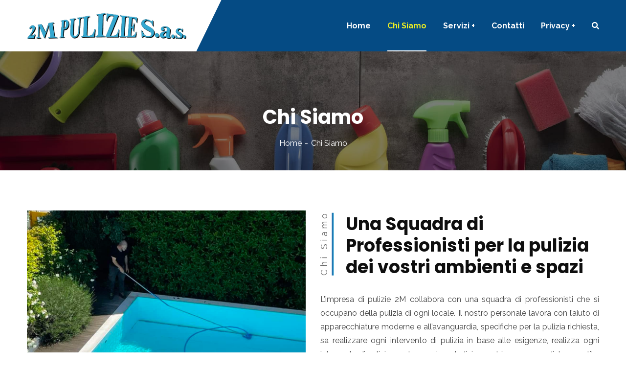

--- FILE ---
content_type: text/html; charset=UTF-8
request_url: https://www.2mpulizie.it/chi-siamo/
body_size: 17002
content:
<!doctype html>
<html lang="it-IT" prefix="og: https://ogp.me/ns#">
<head>
    <meta charset="UTF-8">
    <meta name="viewport" content="width=device-width, initial-scale=1">
    <link rel="profile" href="//gmpg.org/xfn/11">
    			<script type="text/javascript" class="_iub_cs_skip">
				var _iub = _iub || {};
				_iub.csConfiguration = _iub.csConfiguration || {};
				_iub.csConfiguration.siteId = "2223669";
				_iub.csConfiguration.cookiePolicyId = "19325245";
			</script>
			<script data-minify="1" class="_iub_cs_skip" src="https://www.2mpulizie.it/wp-content/cache/min/1/sync/2223669.js?ver=1768294181" data-rocket-defer defer></script>
			
<!-- Ottimizzazione per i motori di ricerca di Rank Math - https://rankmath.com/ -->
<title>Chi Siamo | 2M Pulizie</title>
<link data-rocket-prefetch href="https://cdn.iubenda.com" rel="dns-prefetch">
<link data-rocket-prefetch href="https://cs.iubenda.com" rel="dns-prefetch">
<link data-rocket-prefetch href="https://buttons-config.sharethis.com" rel="dns-prefetch">
<link data-rocket-prefetch href="https://fonts.googleapis.com" rel="dns-prefetch">
<link data-rocket-prefetch href="https://platform-api.sharethis.com" rel="dns-prefetch">
<link data-rocket-preload as="style" href="https://fonts.googleapis.com/css?family=Roboto%3A300%2C400%2C400i%2C500%2C500i%2C600%2C600i%2C700%2C700i%7CPoppins%3A300%2C400%2C400i%2C500%2C500i%2C600%2C600i%2C700%2C700i%7CPlayfair%20Display%3A400%2C400i%2C700%2C700i%2C800%2C900%7CMuli%3A400%7CLato%3A400%7CBarlow%3A400%7CNunito%20Sans%3A400%2C600%2C700%2C900%7CKalam%3A400%7CRubik%3A400%7CRaleway%3A100%2C200%2C300%2C400%2C500%2C600%2C700%2C800%2C900%2C100italic%2C200italic%2C300italic%2C400italic%2C500italic%2C600italic%2C700italic%2C800italic%2C900italic%7CRoboto%3A100%2C100italic%2C200%2C200italic%2C300%2C300italic%2C400%2C400italic%2C500%2C500italic%2C600%2C600italic%2C700%2C700italic%2C800%2C800italic%2C900%2C900italic%7CRoboto%20Slab%3A100%2C100italic%2C200%2C200italic%2C300%2C300italic%2C400%2C400italic%2C500%2C500italic%2C600%2C600italic%2C700%2C700italic%2C800%2C800italic%2C900%2C900italic%7CPoppins%3A100%2C100italic%2C200%2C200italic%2C300%2C300italic%2C400%2C400italic%2C500%2C500italic%2C600%2C600italic%2C700%2C700italic%2C800%2C800italic%2C900%2C900italic&#038;subset=latin%2Clatin-ext&#038;display=swap" rel="preload">
<link href="https://fonts.googleapis.com/css?family=Roboto%3A300%2C400%2C400i%2C500%2C500i%2C600%2C600i%2C700%2C700i%7CPoppins%3A300%2C400%2C400i%2C500%2C500i%2C600%2C600i%2C700%2C700i%7CPlayfair%20Display%3A400%2C400i%2C700%2C700i%2C800%2C900%7CMuli%3A400%7CLato%3A400%7CBarlow%3A400%7CNunito%20Sans%3A400%2C600%2C700%2C900%7CKalam%3A400%7CRubik%3A400%7CRaleway%3A100%2C200%2C300%2C400%2C500%2C600%2C700%2C800%2C900%2C100italic%2C200italic%2C300italic%2C400italic%2C500italic%2C600italic%2C700italic%2C800italic%2C900italic%7CRoboto%3A100%2C100italic%2C200%2C200italic%2C300%2C300italic%2C400%2C400italic%2C500%2C500italic%2C600%2C600italic%2C700%2C700italic%2C800%2C800italic%2C900%2C900italic%7CRoboto%20Slab%3A100%2C100italic%2C200%2C200italic%2C300%2C300italic%2C400%2C400italic%2C500%2C500italic%2C600%2C600italic%2C700%2C700italic%2C800%2C800italic%2C900%2C900italic%7CPoppins%3A100%2C100italic%2C200%2C200italic%2C300%2C300italic%2C400%2C400italic%2C500%2C500italic%2C600%2C600italic%2C700%2C700italic%2C800%2C800italic%2C900%2C900italic&#038;subset=latin%2Clatin-ext&#038;display=swap" media="print" onload="this.media=&#039;all&#039;" rel="stylesheet">
<noscript data-wpr-hosted-gf-parameters=""><link rel="stylesheet" href="https://fonts.googleapis.com/css?family=Roboto%3A300%2C400%2C400i%2C500%2C500i%2C600%2C600i%2C700%2C700i%7CPoppins%3A300%2C400%2C400i%2C500%2C500i%2C600%2C600i%2C700%2C700i%7CPlayfair%20Display%3A400%2C400i%2C700%2C700i%2C800%2C900%7CMuli%3A400%7CLato%3A400%7CBarlow%3A400%7CNunito%20Sans%3A400%2C600%2C700%2C900%7CKalam%3A400%7CRubik%3A400%7CRaleway%3A100%2C200%2C300%2C400%2C500%2C600%2C700%2C800%2C900%2C100italic%2C200italic%2C300italic%2C400italic%2C500italic%2C600italic%2C700italic%2C800italic%2C900italic%7CRoboto%3A100%2C100italic%2C200%2C200italic%2C300%2C300italic%2C400%2C400italic%2C500%2C500italic%2C600%2C600italic%2C700%2C700italic%2C800%2C800italic%2C900%2C900italic%7CRoboto%20Slab%3A100%2C100italic%2C200%2C200italic%2C300%2C300italic%2C400%2C400italic%2C500%2C500italic%2C600%2C600italic%2C700%2C700italic%2C800%2C800italic%2C900%2C900italic%7CPoppins%3A100%2C100italic%2C200%2C200italic%2C300%2C300italic%2C400%2C400italic%2C500%2C500italic%2C600%2C600italic%2C700%2C700italic%2C800%2C800italic%2C900%2C900italic&#038;subset=latin%2Clatin-ext&#038;display=swap"></noscript><link rel="preload" data-rocket-preload as="image" href="https://www.2mpulizie.it/wp-content/uploads/2021/06/Pulizie-professionali-Vicenza-Bassano.jpg" fetchpriority="high">
<meta name="description" content="Ti garantiamo il rispetto di quanto stabilito e un risultato finale conforme alle tue aspettative. Rendere il cliente soddisfatto dell’obbiettivo raggiunto è"/>
<meta name="robots" content="follow, index, max-snippet:-1, max-video-preview:-1, max-image-preview:large"/>
<link rel="canonical" href="https://www.2mpulizie.it/chi-siamo/" />
<meta property="og:locale" content="it_IT" />
<meta property="og:type" content="article" />
<meta property="og:title" content="Chi Siamo | 2M Pulizie" />
<meta property="og:description" content="Ti garantiamo il rispetto di quanto stabilito e un risultato finale conforme alle tue aspettative. Rendere il cliente soddisfatto dell’obbiettivo raggiunto è" />
<meta property="og:url" content="https://www.2mpulizie.it/chi-siamo/" />
<meta property="og:site_name" content="2M Pulizie" />
<meta property="og:updated_time" content="2021-06-16T15:26:17+02:00" />
<meta property="og:image" content="https://www.2mpulizie.it/wp-content/uploads/2021/06/pulizia-dei-vostri-ambienti-e-spazi.jpg" />
<meta property="og:image:secure_url" content="https://www.2mpulizie.it/wp-content/uploads/2021/06/pulizia-dei-vostri-ambienti-e-spazi.jpg" />
<meta property="og:image:width" content="1166" />
<meta property="og:image:height" content="872" />
<meta property="og:image:alt" content="pulizia dei vostri ambienti e spazi" />
<meta property="og:image:type" content="image/jpeg" />
<meta name="twitter:card" content="summary_large_image" />
<meta name="twitter:title" content="Chi Siamo | 2M Pulizie" />
<meta name="twitter:description" content="Ti garantiamo il rispetto di quanto stabilito e un risultato finale conforme alle tue aspettative. Rendere il cliente soddisfatto dell’obbiettivo raggiunto è" />
<meta name="twitter:image" content="https://www.2mpulizie.it/wp-content/uploads/2021/06/pulizia-dei-vostri-ambienti-e-spazi.jpg" />
<meta name="twitter:label1" content="Tempo di lettura" />
<meta name="twitter:data1" content="Meno di un minuto" />
<script type="application/ld+json" class="rank-math-schema">{"@context":"https://schema.org","@graph":[{"@type":"Place","@id":"https://www.2mpulizie.it/#place","address":{"@type":"PostalAddress","streetAddress":"Via Colonnello F. Dissegna, 12","addressLocality":"Romano D'Ezzelino","addressRegion":"Vicenza","postalCode":"36060","addressCountry":"Italy"}},{"@type":"Organization","@id":"https://www.2mpulizie.it/#organization","name":"2M Pulizie Romano d\\'Ezzelino (VI)","url":"https://www.2mpulizie.it","email":"2mpulizie@gmail.com","address":{"@type":"PostalAddress","streetAddress":"Via Colonnello F. Dissegna, 12","addressLocality":"Romano D'Ezzelino","addressRegion":"Vicenza","postalCode":"36060","addressCountry":"Italy"},"logo":{"@type":"ImageObject","@id":"https://www.2mpulizie.it/#logo","url":"https://www.2mpulizie.it/wp-content/uploads/2021/04/Logo-2m-pulizie-Azzurro.png","contentUrl":"https://www.2mpulizie.it/wp-content/uploads/2021/04/Logo-2m-pulizie-Azzurro.png","caption":"2M Pulizie Romano d\\'Ezzelino (VI)","inLanguage":"it-IT"},"contactPoint":[{"@type":"ContactPoint","telephone":"+39 335 847 4110","contactType":"customer support"}],"location":{"@id":"https://www.2mpulizie.it/#place"}},{"@type":"WebSite","@id":"https://www.2mpulizie.it/#website","url":"https://www.2mpulizie.it","name":"2M Pulizie Romano d\\'Ezzelino (VI)","publisher":{"@id":"https://www.2mpulizie.it/#organization"},"inLanguage":"it-IT"},{"@type":"ImageObject","@id":"https://www.2mpulizie.it/wp-content/uploads/2021/06/pulizia-dei-vostri-ambienti-e-spazi.jpg","url":"https://www.2mpulizie.it/wp-content/uploads/2021/06/pulizia-dei-vostri-ambienti-e-spazi.jpg","width":"200","height":"200","inLanguage":"it-IT"},{"@type":"BreadcrumbList","@id":"https://www.2mpulizie.it/chi-siamo/#breadcrumb","itemListElement":[{"@type":"ListItem","position":"1","item":{"@id":"https://www.2mpulizie.it","name":"Home"}},{"@type":"ListItem","position":"2","item":{"@id":"https://www.2mpulizie.it/chi-siamo/","name":"Chi Siamo"}}]},{"@type":"AboutPage","@id":"https://www.2mpulizie.it/chi-siamo/#webpage","url":"https://www.2mpulizie.it/chi-siamo/","name":"Chi Siamo | 2M Pulizie","datePublished":"2020-02-07T02:16:32+01:00","dateModified":"2021-06-16T15:26:17+02:00","isPartOf":{"@id":"https://www.2mpulizie.it/#website"},"primaryImageOfPage":{"@id":"https://www.2mpulizie.it/wp-content/uploads/2021/06/pulizia-dei-vostri-ambienti-e-spazi.jpg"},"inLanguage":"it-IT","breadcrumb":{"@id":"https://www.2mpulizie.it/chi-siamo/#breadcrumb"}}]}</script>
<!-- /Rank Math WordPress SEO plugin -->

<link rel='dns-prefetch' href='//cdn.iubenda.com' />
<link rel='dns-prefetch' href='//platform-api.sharethis.com' />
<link rel='dns-prefetch' href='//fonts.googleapis.com' />
<link rel='dns-prefetch' href='//www.googletagmanager.com' />
<link href='https://fonts.gstatic.com' crossorigin rel='preconnect' />
<link rel="alternate" type="application/rss+xml" title="2M Pulizie &raquo; Feed" href="https://www.2mpulizie.it/feed/" />
<link rel="alternate" type="application/rss+xml" title="2M Pulizie &raquo; Feed dei commenti" href="https://www.2mpulizie.it/comments/feed/" />
<link rel="alternate" title="oEmbed (JSON)" type="application/json+oembed" href="https://www.2mpulizie.it/wp-json/oembed/1.0/embed?url=https%3A%2F%2Fwww.2mpulizie.it%2Fchi-siamo%2F" />
<link rel="alternate" title="oEmbed (XML)" type="text/xml+oembed" href="https://www.2mpulizie.it/wp-json/oembed/1.0/embed?url=https%3A%2F%2Fwww.2mpulizie.it%2Fchi-siamo%2F&#038;format=xml" />
<style id='wp-img-auto-sizes-contain-inline-css' type='text/css'>
img:is([sizes=auto i],[sizes^="auto," i]){contain-intrinsic-size:3000px 1500px}
/*# sourceURL=wp-img-auto-sizes-contain-inline-css */
</style>
<style id='wp-emoji-styles-inline-css' type='text/css'>

	img.wp-smiley, img.emoji {
		display: inline !important;
		border: none !important;
		box-shadow: none !important;
		height: 1em !important;
		width: 1em !important;
		margin: 0 0.07em !important;
		vertical-align: -0.1em !important;
		background: none !important;
		padding: 0 !important;
	}
/*# sourceURL=wp-emoji-styles-inline-css */
</style>
<style id='classic-theme-styles-inline-css' type='text/css'>
/*! This file is auto-generated */
.wp-block-button__link{color:#fff;background-color:#32373c;border-radius:9999px;box-shadow:none;text-decoration:none;padding:calc(.667em + 2px) calc(1.333em + 2px);font-size:1.125em}.wp-block-file__button{background:#32373c;color:#fff;text-decoration:none}
/*# sourceURL=/wp-includes/css/classic-themes.min.css */
</style>
<link data-minify="1" rel='stylesheet' id='ct-main-css-css' href='https://www.2mpulizie.it/wp-content/cache/min/1/wp-content/plugins/case-theme-core/assets/css/main.css?ver=1768294181' type='text/css' media='all' />
<link rel='stylesheet' id='progressbar-lib-css-css' href='https://www.2mpulizie.it/wp-content/plugins/case-theme-core/assets/css/lib/progressbar.min.css?ver=0.7.1' type='text/css' media='all' />
<link rel='stylesheet' id='oc-css-css' href='https://www.2mpulizie.it/wp-content/plugins/case-theme-core/assets/css/lib/owl.carousel.min.css?ver=2.2.1' type='text/css' media='all' />
<link data-minify="1" rel='stylesheet' id='ct-slick-css-css' href='https://www.2mpulizie.it/wp-content/cache/min/1/wp-content/plugins/case-theme-core/assets/css/lib/slick.css?ver=1768294181' type='text/css' media='all' />
<link data-minify="1" rel='stylesheet' id='ct-font-awesome-css' href='https://www.2mpulizie.it/wp-content/cache/min/1/wp-content/plugins/case-theme-core/assets/plugin/font-awesome/css/font-awesome.min.css?ver=1768294181' type='text/css' media='all' />
<link rel='stylesheet' id='share-this-share-buttons-sticky-css' href='https://www.2mpulizie.it/wp-content/plugins/sharethis-share-buttons/css/mu-style.css?ver=1762539646' type='text/css' media='all' />
<link rel='stylesheet' id='spam-protect-for-contact-form7-css' href='https://www.2mpulizie.it/wp-content/plugins/wp-contact-form-7-spam-blocker/frontend/css/spam-protect-for-contact-form7.css?ver=1.0.0' type='text/css' media='all' />
<link rel='stylesheet' id='consultio-style-css' href='https://www.2mpulizie.it/wp-content/themes/consultio/style.css?ver=6105590a1256a9672aa5b8a8f9af0fa1' type='text/css' media='all' />
<link rel='stylesheet' id='child-style-css' href='https://www.2mpulizie.it/wp-content/themes/consultio-child/style.css?ver=6105590a1256a9672aa5b8a8f9af0fa1' type='text/css' media='all' />
<link rel='stylesheet' id='bootstrap-css' href='https://www.2mpulizie.it/wp-content/themes/consultio/assets/css/bootstrap.min.css?ver=4.0.0' type='text/css' media='all' />
<link data-minify="1" rel='stylesheet' id='font-awesome-css' href='https://www.2mpulizie.it/wp-content/cache/min/1/wp-content/plugins/elementor/assets/lib/font-awesome/css/font-awesome.min.css?ver=1768294181' type='text/css' media='all' />
<link data-minify="1" rel='stylesheet' id='font-awesome-v5-css' href='https://www.2mpulizie.it/wp-content/cache/min/1/wp-content/themes/consultio/assets/css/font-awesome5.min.css?ver=1768294181' type='text/css' media='all' />
<link data-minify="1" rel='stylesheet' id='font-flaticon-css' href='https://www.2mpulizie.it/wp-content/cache/min/1/wp-content/themes/consultio/assets/css/flaticon.css?ver=1768294181' type='text/css' media='all' />
<link data-minify="1" rel='stylesheet' id='font-flaticon-v2-css' href='https://www.2mpulizie.it/wp-content/cache/min/1/wp-content/themes/consultio/assets/css/flaticon-v2.css?ver=1768294181' type='text/css' media='all' />
<link data-minify="1" rel='stylesheet' id='font-flaticon-v3-css' href='https://www.2mpulizie.it/wp-content/cache/min/1/wp-content/themes/consultio/assets/css/flaticon-v3.css?ver=1768294181' type='text/css' media='all' />
<link data-minify="1" rel='stylesheet' id='font-flaticon-v4-css' href='https://www.2mpulizie.it/wp-content/cache/min/1/wp-content/themes/consultio/assets/css/flaticon-v4.css?ver=1768294181' type='text/css' media='all' />
<link data-minify="1" rel='stylesheet' id='font-flaticon-v5-css' href='https://www.2mpulizie.it/wp-content/cache/min/1/wp-content/themes/consultio/assets/css/flaticon-v5.css?ver=1768294181' type='text/css' media='all' />
<link data-minify="1" rel='stylesheet' id='font-flaticon-v6-css' href='https://www.2mpulizie.it/wp-content/cache/min/1/wp-content/themes/consultio/assets/css/flaticon-v6.css?ver=1768294181' type='text/css' media='all' />
<link data-minify="1" rel='stylesheet' id='font-flaticon-v7-css' href='https://www.2mpulizie.it/wp-content/cache/min/1/wp-content/themes/consultio/assets/css/flaticon-v7.css?ver=1768294181' type='text/css' media='all' />
<link data-minify="1" rel='stylesheet' id='font-material-icon-css' href='https://www.2mpulizie.it/wp-content/cache/min/1/wp-content/themes/consultio/assets/css/material-design-iconic-font.min.css?ver=1768294181' type='text/css' media='all' />
<link data-minify="1" rel='stylesheet' id='magnific-popup-css' href='https://www.2mpulizie.it/wp-content/cache/min/1/wp-content/themes/consultio/assets/css/magnific-popup.css?ver=1768294181' type='text/css' media='all' />
<link data-minify="1" rel='stylesheet' id='animate-css' href='https://www.2mpulizie.it/wp-content/cache/min/1/wp-content/themes/consultio/assets/css/animate.css?ver=1768294181' type='text/css' media='all' />
<link data-minify="1" rel='stylesheet' id='consultio-theme-css' href='https://www.2mpulizie.it/wp-content/cache/min/1/wp-content/themes/consultio/assets/css/theme.css?ver=1768294181' type='text/css' media='all' />
<style id='consultio-theme-inline-css' type='text/css'>
#ct-header-wrap #ct-header:not(.h-fixed) { background-color: #054b84 !important; }#ct-header-wrap.ct-header-layout1 #ct-header:not(.h-fixed) { background-color: transparent !important; }#ct-header-wrap.ct-header-layout1 #ct-header:not(.h-fixed) .ct-header-navigation-bg { background-color: #054b84 !important; }#ct-header-wrap #ct-header.h-fixed { background-color: #054b84 !important; }#ct-header-wrap #ct-header-top { background-color: #b2cae8 !important; }		@media screen and (min-width: 1200px) {
					}
        @media screen and (max-width: 1199px) {
		#ct-header-wrap .ct-header-branding a img, #ct-header-wrap .ct-logo-mobile img { max-height: 40px !important; }body #pagetitle { padding-top: 20px !important; }        }
        		@media screen and (min-width: 1200px) {
		.header-right-item.h-btn-sidebar::before, .header-right-item.h-btn-sidebar::after, .header-right-item.h-btn-sidebar span { background-color: #ffffff !important; }.ct-main-menu > li > a, #ct-header-wrap .ct-header-meta .header-right-item { color: #ffffff !important; }.ct-main-menu > li.current_page_item:not(.menu-item-type-custom) > a, .ct-main-menu > li.current-menu-item:not(.menu-item-type-custom) > a, .ct-main-menu > li.current_page_ancestor:not(.menu-item-type-custom) > a, .ct-main-menu > li.current-menu-ancestor:not(.menu-item-type-custom) > a { color: #eeee22 !important; }.ct-main-menu > li > a:hover, #ct-header-wrap .ct-header-meta .header-right-item:hover { color: #36a8d0 !important; }		}
		
/*# sourceURL=consultio-theme-inline-css */
</style>

<link data-minify="1" rel='stylesheet' id='elementor-icons-css' href='https://www.2mpulizie.it/wp-content/cache/min/1/wp-content/plugins/elementor/assets/lib/eicons/css/elementor-icons.min.css?ver=1768294181' type='text/css' media='all' />
<link rel='stylesheet' id='elementor-frontend-css' href='https://www.2mpulizie.it/wp-content/plugins/elementor/assets/css/frontend.min.css?ver=3.22.0' type='text/css' media='all' />
<link data-minify="1" rel='stylesheet' id='swiper-css' href='https://www.2mpulizie.it/wp-content/cache/min/1/wp-content/plugins/elementor/assets/lib/swiper/v8/css/swiper.min.css?ver=1768294181' type='text/css' media='all' />
<link rel='stylesheet' id='elementor-post-5284-css' href='https://www.2mpulizie.it/wp-content/uploads/elementor/css/post-5284.css?ver=1718613539' type='text/css' media='all' />
<link rel='stylesheet' id='elementor-global-css' href='https://www.2mpulizie.it/wp-content/uploads/elementor/css/global.css?ver=1718613539' type='text/css' media='all' />
<link rel='stylesheet' id='elementor-post-3491-css' href='https://www.2mpulizie.it/wp-content/uploads/elementor/css/post-3491.css?ver=1718624315' type='text/css' media='all' />
<noscript></noscript>
<link rel="preconnect" href="https://fonts.gstatic.com/" crossorigin>
<script  type="text/javascript" class=" _iub_cs_skip" type="text/javascript" id="iubenda-head-inline-scripts-0">
/* <![CDATA[ */
            var _iub = _iub || [];
            _iub.csConfiguration ={"floatingPreferencesButtonDisplay":"bottom-right","lang":"it","siteId":2223669,"cookiePolicyId":"19325245","whitelabel":false,"banner":{"closeButtonDisplay":false,"listPurposes":true,"explicitWithdrawal":true,"rejectButtonDisplay":true,"acceptButtonDisplay":true,"customizeButtonDisplay":true,"position":"float-top-center","style":"dark"},"perPurposeConsent":true,"googleAdditionalConsentMode":true}; 
//# sourceURL=iubenda-head-inline-scripts-0
/* ]]> */
</script>
<script data-minify="1"  type="text/javascript" charset="UTF-8" async="" class=" _iub_cs_skip" type="text/javascript" src="https://www.2mpulizie.it/wp-content/cache/min/1/cs/iubenda_cs.js?ver=1768294181" id="iubenda-head-scripts-0-js"></script>
<script type="text/javascript" src="https://www.2mpulizie.it/wp-includes/js/jquery/jquery.min.js?ver=3.7.1" id="jquery-core-js"></script>
<script type="text/javascript" src="https://www.2mpulizie.it/wp-includes/js/jquery/jquery-migrate.min.js?ver=3.4.1" id="jquery-migrate-js"></script>
<script type="text/javascript" src="https://www.2mpulizie.it/wp-content/plugins/case-theme-core/assets/js/lib/waypoints.min.js?ver=2.0.5" id="waypoints-js" data-rocket-defer defer></script>
<script type="text/javascript" src="//platform-api.sharethis.com/js/sharethis.js?ver=2.3.6#property=651ed4fe92797800121249fc&amp;product=sticky-buttons&amp;source=sharethis-share-buttons-wordpress" id="share-this-share-buttons-mu-js"></script>
<script data-minify="1" type="text/javascript" src="https://www.2mpulizie.it/wp-content/cache/min/1/wp-content/plugins/wp-contact-form-7-spam-blocker/frontend/js/spam-protect-for-contact-form7.js?ver=1768294181" id="spam-protect-for-contact-form7-js" data-rocket-defer defer></script>
<script data-minify="1" type="text/javascript" src="https://www.2mpulizie.it/wp-content/cache/min/1/wp-content/themes/consultio/elementor/js/ct-inline-css.js?ver=1768294181" id="ct-inline-css-js-js" data-rocket-defer defer></script>
<link rel="https://api.w.org/" href="https://www.2mpulizie.it/wp-json/" /><link rel="alternate" title="JSON" type="application/json" href="https://www.2mpulizie.it/wp-json/wp/v2/pages/3491" /><link rel="EditURI" type="application/rsd+xml" title="RSD" href="https://www.2mpulizie.it/xmlrpc.php?rsd" />

<link rel='shortlink' href='https://www.2mpulizie.it/?p=3491' />
<meta name="generator" content="Redux 4.5.10" /><meta name="generator" content="Site Kit by Google 1.170.0" /><link rel="icon" type="image/png" href="https://www.2mpulizie.it/wp-content/uploads/2021/06/favicon-2emme-pulizie.jpg"/><meta name="generator" content="Elementor 3.22.0; features: e_optimized_assets_loading, additional_custom_breakpoints; settings: css_print_method-external, google_font-enabled, font_display-auto">
<style type="text/css">.recentcomments a{display:inline !important;padding:0 !important;margin:0 !important;}</style><meta name="generator" content="Powered by Slider Revolution 6.7.13 - responsive, Mobile-Friendly Slider Plugin for WordPress with comfortable drag and drop interface." />
<link rel="icon" href="https://www.2mpulizie.it/wp-content/uploads/2021/06/favicon-2emme-pulizie.jpg" sizes="32x32" />
<link rel="icon" href="https://www.2mpulizie.it/wp-content/uploads/2021/06/favicon-2emme-pulizie.jpg" sizes="192x192" />
<link rel="apple-touch-icon" href="https://www.2mpulizie.it/wp-content/uploads/2021/06/favicon-2emme-pulizie.jpg" />
<meta name="msapplication-TileImage" content="https://www.2mpulizie.it/wp-content/uploads/2021/06/favicon-2emme-pulizie.jpg" />
<script>function setREVStartSize(e){
			//window.requestAnimationFrame(function() {
				window.RSIW = window.RSIW===undefined ? window.innerWidth : window.RSIW;
				window.RSIH = window.RSIH===undefined ? window.innerHeight : window.RSIH;
				try {
					var pw = document.getElementById(e.c).parentNode.offsetWidth,
						newh;
					pw = pw===0 || isNaN(pw) || (e.l=="fullwidth" || e.layout=="fullwidth") ? window.RSIW : pw;
					e.tabw = e.tabw===undefined ? 0 : parseInt(e.tabw);
					e.thumbw = e.thumbw===undefined ? 0 : parseInt(e.thumbw);
					e.tabh = e.tabh===undefined ? 0 : parseInt(e.tabh);
					e.thumbh = e.thumbh===undefined ? 0 : parseInt(e.thumbh);
					e.tabhide = e.tabhide===undefined ? 0 : parseInt(e.tabhide);
					e.thumbhide = e.thumbhide===undefined ? 0 : parseInt(e.thumbhide);
					e.mh = e.mh===undefined || e.mh=="" || e.mh==="auto" ? 0 : parseInt(e.mh,0);
					if(e.layout==="fullscreen" || e.l==="fullscreen")
						newh = Math.max(e.mh,window.RSIH);
					else{
						e.gw = Array.isArray(e.gw) ? e.gw : [e.gw];
						for (var i in e.rl) if (e.gw[i]===undefined || e.gw[i]===0) e.gw[i] = e.gw[i-1];
						e.gh = e.el===undefined || e.el==="" || (Array.isArray(e.el) && e.el.length==0)? e.gh : e.el;
						e.gh = Array.isArray(e.gh) ? e.gh : [e.gh];
						for (var i in e.rl) if (e.gh[i]===undefined || e.gh[i]===0) e.gh[i] = e.gh[i-1];
											
						var nl = new Array(e.rl.length),
							ix = 0,
							sl;
						e.tabw = e.tabhide>=pw ? 0 : e.tabw;
						e.thumbw = e.thumbhide>=pw ? 0 : e.thumbw;
						e.tabh = e.tabhide>=pw ? 0 : e.tabh;
						e.thumbh = e.thumbhide>=pw ? 0 : e.thumbh;
						for (var i in e.rl) nl[i] = e.rl[i]<window.RSIW ? 0 : e.rl[i];
						sl = nl[0];
						for (var i in nl) if (sl>nl[i] && nl[i]>0) { sl = nl[i]; ix=i;}
						var m = pw>(e.gw[ix]+e.tabw+e.thumbw) ? 1 : (pw-(e.tabw+e.thumbw)) / (e.gw[ix]);
						newh =  (e.gh[ix] * m) + (e.tabh + e.thumbh);
					}
					var el = document.getElementById(e.c);
					if (el!==null && el) el.style.height = newh+"px";
					el = document.getElementById(e.c+"_wrapper");
					if (el!==null && el) {
						el.style.height = newh+"px";
						el.style.display = "block";
					}
				} catch(e){
					console.log("Failure at Presize of Slider:" + e)
				}
			//});
		  };</script>
<style id="ct_theme_options-dynamic-css" title="dynamic-css" class="redux-options-output">.ct-main-menu > li > a, body .ct-main-menu .sub-menu li a{font-family:Raleway;font-weight:700;}body #pagetitle{background-image:url('https://www.2mpulizie.it/wp-content/uploads/2021/06/Pulizie-professionali-Vicenza-Bassano.jpg');}body #pagetitle{padding-top:215px;padding-bottom:40px;}a{color:#36a8d0;}a:hover{color:#165ba3;}a:active{color:#ff9900;}body{font-family:Raleway;font-weight:400;font-style:normal;color:#444444;}</style><style id="ct-page-dynamic-css" data-type="redux-output-css">.site #pagetitle.page-title{padding-top:215px;padding-bottom:40px;}#content{padding-top:0px;padding-bottom:0px;}</style><style id='global-styles-inline-css' type='text/css'>
:root{--wp--preset--aspect-ratio--square: 1;--wp--preset--aspect-ratio--4-3: 4/3;--wp--preset--aspect-ratio--3-4: 3/4;--wp--preset--aspect-ratio--3-2: 3/2;--wp--preset--aspect-ratio--2-3: 2/3;--wp--preset--aspect-ratio--16-9: 16/9;--wp--preset--aspect-ratio--9-16: 9/16;--wp--preset--color--black: #000000;--wp--preset--color--cyan-bluish-gray: #abb8c3;--wp--preset--color--white: #ffffff;--wp--preset--color--pale-pink: #f78da7;--wp--preset--color--vivid-red: #cf2e2e;--wp--preset--color--luminous-vivid-orange: #ff6900;--wp--preset--color--luminous-vivid-amber: #fcb900;--wp--preset--color--light-green-cyan: #7bdcb5;--wp--preset--color--vivid-green-cyan: #00d084;--wp--preset--color--pale-cyan-blue: #8ed1fc;--wp--preset--color--vivid-cyan-blue: #0693e3;--wp--preset--color--vivid-purple: #9b51e0;--wp--preset--gradient--vivid-cyan-blue-to-vivid-purple: linear-gradient(135deg,rgb(6,147,227) 0%,rgb(155,81,224) 100%);--wp--preset--gradient--light-green-cyan-to-vivid-green-cyan: linear-gradient(135deg,rgb(122,220,180) 0%,rgb(0,208,130) 100%);--wp--preset--gradient--luminous-vivid-amber-to-luminous-vivid-orange: linear-gradient(135deg,rgb(252,185,0) 0%,rgb(255,105,0) 100%);--wp--preset--gradient--luminous-vivid-orange-to-vivid-red: linear-gradient(135deg,rgb(255,105,0) 0%,rgb(207,46,46) 100%);--wp--preset--gradient--very-light-gray-to-cyan-bluish-gray: linear-gradient(135deg,rgb(238,238,238) 0%,rgb(169,184,195) 100%);--wp--preset--gradient--cool-to-warm-spectrum: linear-gradient(135deg,rgb(74,234,220) 0%,rgb(151,120,209) 20%,rgb(207,42,186) 40%,rgb(238,44,130) 60%,rgb(251,105,98) 80%,rgb(254,248,76) 100%);--wp--preset--gradient--blush-light-purple: linear-gradient(135deg,rgb(255,206,236) 0%,rgb(152,150,240) 100%);--wp--preset--gradient--blush-bordeaux: linear-gradient(135deg,rgb(254,205,165) 0%,rgb(254,45,45) 50%,rgb(107,0,62) 100%);--wp--preset--gradient--luminous-dusk: linear-gradient(135deg,rgb(255,203,112) 0%,rgb(199,81,192) 50%,rgb(65,88,208) 100%);--wp--preset--gradient--pale-ocean: linear-gradient(135deg,rgb(255,245,203) 0%,rgb(182,227,212) 50%,rgb(51,167,181) 100%);--wp--preset--gradient--electric-grass: linear-gradient(135deg,rgb(202,248,128) 0%,rgb(113,206,126) 100%);--wp--preset--gradient--midnight: linear-gradient(135deg,rgb(2,3,129) 0%,rgb(40,116,252) 100%);--wp--preset--font-size--small: 13px;--wp--preset--font-size--medium: 20px;--wp--preset--font-size--large: 36px;--wp--preset--font-size--x-large: 42px;--wp--preset--spacing--20: 0.44rem;--wp--preset--spacing--30: 0.67rem;--wp--preset--spacing--40: 1rem;--wp--preset--spacing--50: 1.5rem;--wp--preset--spacing--60: 2.25rem;--wp--preset--spacing--70: 3.38rem;--wp--preset--spacing--80: 5.06rem;--wp--preset--shadow--natural: 6px 6px 9px rgba(0, 0, 0, 0.2);--wp--preset--shadow--deep: 12px 12px 50px rgba(0, 0, 0, 0.4);--wp--preset--shadow--sharp: 6px 6px 0px rgba(0, 0, 0, 0.2);--wp--preset--shadow--outlined: 6px 6px 0px -3px rgb(255, 255, 255), 6px 6px rgb(0, 0, 0);--wp--preset--shadow--crisp: 6px 6px 0px rgb(0, 0, 0);}:where(.is-layout-flex){gap: 0.5em;}:where(.is-layout-grid){gap: 0.5em;}body .is-layout-flex{display: flex;}.is-layout-flex{flex-wrap: wrap;align-items: center;}.is-layout-flex > :is(*, div){margin: 0;}body .is-layout-grid{display: grid;}.is-layout-grid > :is(*, div){margin: 0;}:where(.wp-block-columns.is-layout-flex){gap: 2em;}:where(.wp-block-columns.is-layout-grid){gap: 2em;}:where(.wp-block-post-template.is-layout-flex){gap: 1.25em;}:where(.wp-block-post-template.is-layout-grid){gap: 1.25em;}.has-black-color{color: var(--wp--preset--color--black) !important;}.has-cyan-bluish-gray-color{color: var(--wp--preset--color--cyan-bluish-gray) !important;}.has-white-color{color: var(--wp--preset--color--white) !important;}.has-pale-pink-color{color: var(--wp--preset--color--pale-pink) !important;}.has-vivid-red-color{color: var(--wp--preset--color--vivid-red) !important;}.has-luminous-vivid-orange-color{color: var(--wp--preset--color--luminous-vivid-orange) !important;}.has-luminous-vivid-amber-color{color: var(--wp--preset--color--luminous-vivid-amber) !important;}.has-light-green-cyan-color{color: var(--wp--preset--color--light-green-cyan) !important;}.has-vivid-green-cyan-color{color: var(--wp--preset--color--vivid-green-cyan) !important;}.has-pale-cyan-blue-color{color: var(--wp--preset--color--pale-cyan-blue) !important;}.has-vivid-cyan-blue-color{color: var(--wp--preset--color--vivid-cyan-blue) !important;}.has-vivid-purple-color{color: var(--wp--preset--color--vivid-purple) !important;}.has-black-background-color{background-color: var(--wp--preset--color--black) !important;}.has-cyan-bluish-gray-background-color{background-color: var(--wp--preset--color--cyan-bluish-gray) !important;}.has-white-background-color{background-color: var(--wp--preset--color--white) !important;}.has-pale-pink-background-color{background-color: var(--wp--preset--color--pale-pink) !important;}.has-vivid-red-background-color{background-color: var(--wp--preset--color--vivid-red) !important;}.has-luminous-vivid-orange-background-color{background-color: var(--wp--preset--color--luminous-vivid-orange) !important;}.has-luminous-vivid-amber-background-color{background-color: var(--wp--preset--color--luminous-vivid-amber) !important;}.has-light-green-cyan-background-color{background-color: var(--wp--preset--color--light-green-cyan) !important;}.has-vivid-green-cyan-background-color{background-color: var(--wp--preset--color--vivid-green-cyan) !important;}.has-pale-cyan-blue-background-color{background-color: var(--wp--preset--color--pale-cyan-blue) !important;}.has-vivid-cyan-blue-background-color{background-color: var(--wp--preset--color--vivid-cyan-blue) !important;}.has-vivid-purple-background-color{background-color: var(--wp--preset--color--vivid-purple) !important;}.has-black-border-color{border-color: var(--wp--preset--color--black) !important;}.has-cyan-bluish-gray-border-color{border-color: var(--wp--preset--color--cyan-bluish-gray) !important;}.has-white-border-color{border-color: var(--wp--preset--color--white) !important;}.has-pale-pink-border-color{border-color: var(--wp--preset--color--pale-pink) !important;}.has-vivid-red-border-color{border-color: var(--wp--preset--color--vivid-red) !important;}.has-luminous-vivid-orange-border-color{border-color: var(--wp--preset--color--luminous-vivid-orange) !important;}.has-luminous-vivid-amber-border-color{border-color: var(--wp--preset--color--luminous-vivid-amber) !important;}.has-light-green-cyan-border-color{border-color: var(--wp--preset--color--light-green-cyan) !important;}.has-vivid-green-cyan-border-color{border-color: var(--wp--preset--color--vivid-green-cyan) !important;}.has-pale-cyan-blue-border-color{border-color: var(--wp--preset--color--pale-cyan-blue) !important;}.has-vivid-cyan-blue-border-color{border-color: var(--wp--preset--color--vivid-cyan-blue) !important;}.has-vivid-purple-border-color{border-color: var(--wp--preset--color--vivid-purple) !important;}.has-vivid-cyan-blue-to-vivid-purple-gradient-background{background: var(--wp--preset--gradient--vivid-cyan-blue-to-vivid-purple) !important;}.has-light-green-cyan-to-vivid-green-cyan-gradient-background{background: var(--wp--preset--gradient--light-green-cyan-to-vivid-green-cyan) !important;}.has-luminous-vivid-amber-to-luminous-vivid-orange-gradient-background{background: var(--wp--preset--gradient--luminous-vivid-amber-to-luminous-vivid-orange) !important;}.has-luminous-vivid-orange-to-vivid-red-gradient-background{background: var(--wp--preset--gradient--luminous-vivid-orange-to-vivid-red) !important;}.has-very-light-gray-to-cyan-bluish-gray-gradient-background{background: var(--wp--preset--gradient--very-light-gray-to-cyan-bluish-gray) !important;}.has-cool-to-warm-spectrum-gradient-background{background: var(--wp--preset--gradient--cool-to-warm-spectrum) !important;}.has-blush-light-purple-gradient-background{background: var(--wp--preset--gradient--blush-light-purple) !important;}.has-blush-bordeaux-gradient-background{background: var(--wp--preset--gradient--blush-bordeaux) !important;}.has-luminous-dusk-gradient-background{background: var(--wp--preset--gradient--luminous-dusk) !important;}.has-pale-ocean-gradient-background{background: var(--wp--preset--gradient--pale-ocean) !important;}.has-electric-grass-gradient-background{background: var(--wp--preset--gradient--electric-grass) !important;}.has-midnight-gradient-background{background: var(--wp--preset--gradient--midnight) !important;}.has-small-font-size{font-size: var(--wp--preset--font-size--small) !important;}.has-medium-font-size{font-size: var(--wp--preset--font-size--medium) !important;}.has-large-font-size{font-size: var(--wp--preset--font-size--large) !important;}.has-x-large-font-size{font-size: var(--wp--preset--font-size--x-large) !important;}
/*# sourceURL=global-styles-inline-css */
</style>
<noscript></noscript><link rel='stylesheet' id='e-animations-css' href='https://www.2mpulizie.it/wp-content/plugins/elementor/assets/lib/animations/animations.min.css?ver=3.22.0' type='text/css' media='all' />
<link rel='stylesheet' id='elementor-post-20-css' href='https://www.2mpulizie.it/wp-content/uploads/elementor/css/post-20.css?ver=1718613540' type='text/css' media='all' />

<link rel='stylesheet' id='elementor-icons-shared-0-css' href='https://www.2mpulizie.it/wp-content/plugins/elementor/assets/lib/font-awesome/css/fontawesome.min.css?ver=5.15.3' type='text/css' media='all' />
<link data-minify="1" rel='stylesheet' id='elementor-icons-fa-solid-css' href='https://www.2mpulizie.it/wp-content/cache/min/1/wp-content/plugins/elementor/assets/lib/font-awesome/css/solid.min.css?ver=1768294181' type='text/css' media='all' />
<link data-minify="1" rel='stylesheet' id='rs-plugin-settings-css' href='https://www.2mpulizie.it/wp-content/cache/min/1/wp-content/plugins/revslider/sr6/assets/css/rs6.css?ver=1768294181' type='text/css' media='all' />
<style id='rs-plugin-settings-inline-css' type='text/css'>
#rs-demo-id {}
/*# sourceURL=rs-plugin-settings-inline-css */
</style>
<meta name="generator" content="WP Rocket 3.20.3" data-wpr-features="wpr_defer_js wpr_minify_js wpr_preconnect_external_domains wpr_oci wpr_minify_css wpr_preload_links wpr_desktop" /></head>

<body class="wp-singular page-template-default page page-id-3491 wp-custom-logo wp-theme-consultio wp-child-theme-consultio-child redux-page  site-h2 heading-default-font header-sticky  btn-type-normal  fixed-footer  mobile-header-light elementor-default elementor-kit-5284 elementor-page elementor-page-3491">
    <noscript><p><a target="_blank" href="https://www.iubenda.com/privacy-policy/19325245/cookie-policy">Cookie policy</a></p></noscript>    <div  id="page" class="site">
                <div  id="ct-loadding" class="ct-loader style5">
                                <div  class="ct-spinner5">
                      <div class="bounce1"></div>
                      <div class="bounce2"></div>
                      <div class="bounce3"></div>
                    </div>
                            </div>
    <header  id="ct-masthead">
    <div  id="ct-header-wrap" class="ct-header-layout2 header-trans is-sticky">
        <div id="ct-header" class="ct-header-main">
            <div  class="container">
                <div class="row">
                    <div class="ct-header-branding">
                        <div class="ct-header-branding-inner">
                            <a class="logo-dark" href="https://www.2mpulizie.it/" title="2M Pulizie" rel="home"><img src="https://www.2mpulizie.it/wp-content/uploads/2021/10/Logo-2m-pulizie-Azzurro-ok-copia.png" alt="2M Pulizie"/></a><a class="logo-light" href="https://www.2mpulizie.it/" title="2M Pulizie" rel="home"><img src="https://www.2mpulizie.it/wp-content/uploads/2021/10/Logo-2m-pulizie-Bianco-ok.png" alt="2M Pulizie"/></a><a class="logo-mobile" href="https://www.2mpulizie.it/" title="2M Pulizie" rel="home"><img src="https://www.2mpulizie.it/wp-content/uploads/2021/10/Logo-2m-pulizie-Azzurro-ok-copia.png" alt="2M Pulizie"/></a>                        </div>
                    </div>
                    <div class="ct-header-navigation">
                        <nav class="ct-main-navigation">
                            <div class="ct-main-navigation-inner">
                                                                    <div class="ct-logo-mobile">
                                        <a href="" title="" rel="home"><img src="https://www.2mpulizie.it/wp-content/uploads/2021/10/Logo-2m-pulizie-Azzurro-ok-copia.png" alt=""/></a>
                                    </div>
                                                                    <div class="header-mobile-search">
        <form role="search" method="get" action="https://www.2mpulizie.it/">
            <input type="text" placeholder="Search..." name="s" class="search-field" />
            <button type="submit" class="search-submit"><i class="fac fac-search"></i></button>
        </form>
    </div>
                                <ul id="ct-main-menu" class="ct-main-menu sub-hover children-plus clearfix"><li id="menu-item-5328" class="menu-item menu-item-type-post_type menu-item-object-page menu-item-home menu-item-5328"><a href="https://www.2mpulizie.it/"><span>Home</span></a></li>
<li id="menu-item-5329" class="menu-item menu-item-type-post_type menu-item-object-page current-menu-item page_item page-item-3491 current_page_item menu-item-5329"><a href="https://www.2mpulizie.it/chi-siamo/" aria-current="page"><span>Chi Siamo</span></a></li>
<li id="menu-item-5330" class="menu-item menu-item-type-post_type menu-item-object-page menu-item-has-children menu-item-5330"><a href="https://www.2mpulizie.it/servizi/"><span>Servizi</span></a>
<ul class="sub-menu">
	<li id="menu-item-5530" class="menu-item menu-item-type-post_type menu-item-object-service menu-item-5530"><a href="https://www.2mpulizie.it/Servizi/pavimenti/"><span>I Pavimenti</span></a></li>
	<li id="menu-item-5531" class="menu-item menu-item-type-post_type menu-item-object-service menu-item-5531"><a href="https://www.2mpulizie.it/Servizi/vetrate/"><span>Le Vetrate</span></a></li>
	<li id="menu-item-5532" class="menu-item menu-item-type-post_type menu-item-object-service menu-item-5532"><a href="https://www.2mpulizie.it/Servizi/piscine/"><span>Le Piscine</span></a></li>
	<li id="menu-item-5533" class="menu-item menu-item-type-post_type menu-item-object-service menu-item-5533"><a href="https://www.2mpulizie.it/Servizi/condomini/"><span>I Condomini</span></a></li>
	<li id="menu-item-5534" class="menu-item menu-item-type-post_type menu-item-object-service menu-item-5534"><a href="https://www.2mpulizie.it/Servizi/appartamenti/"><span>Gli Appartamenti</span></a></li>
	<li id="menu-item-5535" class="menu-item menu-item-type-post_type menu-item-object-service menu-item-5535"><a href="https://www.2mpulizie.it/Servizi/cantieri/"><span>I Cantieri</span></a></li>
	<li id="menu-item-5536" class="menu-item menu-item-type-post_type menu-item-object-service menu-item-5536"><a href="https://www.2mpulizie.it/Servizi/impianti-fotovoltaici/"><span>Impianti Fotovoltaici</span></a></li>
	<li id="menu-item-5537" class="menu-item menu-item-type-post_type menu-item-object-service menu-item-5537"><a href="https://www.2mpulizie.it/Servizi/derattizzazioni-disinfestazioni/"><span>Derattizzazioni e Disinfestazioni</span></a></li>
	<li id="menu-item-5538" class="menu-item menu-item-type-post_type menu-item-object-service menu-item-5538"><a href="https://www.2mpulizie.it/Servizi/sanificazione/"><span>Sanificazione</span></a></li>
</ul>
</li>
<li id="menu-item-5327" class="menu-item menu-item-type-post_type menu-item-object-page menu-item-5327"><a href="https://www.2mpulizie.it/contatti/"><span>Contatti</span></a></li>
<li id="menu-item-5504" class="menu-item menu-item-type-custom menu-item-object-custom menu-item-has-children menu-item-5504"><a><span>Privacy</span></a>
<ul class="sub-menu">
	<li id="menu-item-5506" class="menu-item menu-item-type-post_type menu-item-object-page menu-item-privacy-policy menu-item-5506"><a rel="privacy-policy" href="https://www.2mpulizie.it/privacy-policy/"><span>Privacy Policy</span></a></li>
	<li id="menu-item-5505" class="menu-item menu-item-type-post_type menu-item-object-page menu-item-5505"><a href="https://www.2mpulizie.it/cookie-policy/"><span>Cookie Policy</span></a></li>
</ul>
</li>
</ul>                            </div>
                        </nav>
                        <div class="ct-header-meta">
                                                            <div class="header-right-item h-btn-search"><i class="fac fac-search"></i></div>
                                                                                                            </div>
                    </div>
                </div>
            </div>
            <div id="ct-menu-mobile">
                                <span class="btn-nav-mobile open-menu">
                    <span></span>
                </span>
            </div>
        </div>
    </div>
</header>    <div  id="pagetitle" class="page-title bg-image ">
        <div class="container">
            <div class="page-title-inner">
                
                <div class="page-title-holder">
                                        <h1 class="page-title">Chi Siamo</h1>                </div>

                                    <ul class="ct-breadcrumb"><li><a class="breadcrumb-entry" href="https://www.2mpulizie.it/">Home</a></li><li><span class="breadcrumb-entry">Chi Siamo</span></li></ul>                            </div>
        </div>
    </div>
        <div  id="content" class="site-content">
        	<div  class="content-inner">
    <div class="container content-container">
        <div class="row content-row">
            <div id="primary"  class="content-area content-full-width col-12">
                <main id="main" class="site-main">
                    
<article id="post-3491" class="post-3491 page type-page status-publish hentry">
    <div class="entry-content clearfix">
        		<div data-elementor-type="wp-page" data-elementor-id="3491" class="elementor elementor-3491">
				        <section class="elementor-section elementor-top-section elementor-element elementor-element-40fd8216 elementor-section-boxed elementor-section-height-default elementor-section-height-default" data-id="40fd8216" data-element_type="section" data-settings="{&quot;background_background&quot;:&quot;classic&quot;}">
            
                        <div class="elementor-container elementor-column-gap-extended ">
                    <div class="elementor-column elementor-col-50 elementor-top-column elementor-element elementor-element-431858c4 elementor-invisible" data-id="431858c4" data-element_type="column" data-settings="{&quot;animation&quot;:&quot;fadeInLeft&quot;}">
        <div class="elementor-widget-wrap elementor-element-populated">
                    
        		<div class="elementor-element elementor-element-160cdc54 wow fadeInRight elementor-widget elementor-widget-image" data-id="160cdc54" data-element_type="widget" data-widget_type="image.default">
				<div class="elementor-widget-container">
													<img fetchpriority="high" decoding="async" width="1166" height="872" src="https://www.2mpulizie.it/wp-content/uploads/2021/06/pulizia-dei-vostri-ambienti-e-spazi.jpg" class="attachment-full size-full wp-image-5633" alt="pulizia dei vostri ambienti e spazi" srcset="https://www.2mpulizie.it/wp-content/uploads/2021/06/pulizia-dei-vostri-ambienti-e-spazi.jpg 1166w, https://www.2mpulizie.it/wp-content/uploads/2021/06/pulizia-dei-vostri-ambienti-e-spazi-300x224.jpg 300w, https://www.2mpulizie.it/wp-content/uploads/2021/06/pulizia-dei-vostri-ambienti-e-spazi-1024x766.jpg 1024w, https://www.2mpulizie.it/wp-content/uploads/2021/06/pulizia-dei-vostri-ambienti-e-spazi-768x574.jpg 768w, https://www.2mpulizie.it/wp-content/uploads/2021/06/pulizia-dei-vostri-ambienti-e-spazi-600x450.jpg 600w" sizes="(max-width: 1166px) 100vw, 1166px" title="Chi Siamo 1">													</div>
				</div>
		            </div>
        </div>
                <div class="elementor-column elementor-col-50 elementor-top-column elementor-element elementor-element-2a114ffb" data-id="2a114ffb" data-element_type="column">
        <div class="elementor-widget-wrap elementor-element-populated">
                    
        		<div class="elementor-element elementor-element-4ad7e94 elementor-widget elementor-widget-ct_heading" data-id="4ad7e94" data-element_type="widget" data-widget_type="ct_heading.default">
				<div class="elementor-widget-container">
			<div class="ct-heading h-align- wow fadeInUp sub-style2 ct-heading-left item-st-default">
			<div class="item--sub-title style2 show-line">
                        Chi Siamo                                </div>
	    <h3 class="item--title st-default wow fadeInUp" data-wow-delay="ms">
                <span>
            
            Una Squadra di Professionisti per la pulizia dei vostri ambienti e spazi
                    </span>
            </h3>
</div>		</div>
				</div>
				<div class="elementor-element elementor-element-10df5e6a wow fadeInUp elementor-widget elementor-widget-text-editor" data-id="10df5e6a" data-element_type="widget" data-widget_type="text-editor.default">
				<div class="elementor-widget-container">
							L’impresa di pulizie 2M collabora con una squadra di professionisti che si occupano della pulizia di ogni locale. Il nostro personale lavora con l’aiuto di apparecchiature moderne e all’avanguardia, specifiche per la pulizia richiesta, sa realizzare ogni intervento di pulizia in base alle esigenze, realizza ogni intervento di pulizia con la massima dedizione ed è sempre cordiale e gentile.
Gli addetti sono muniti di tutte le misure previste dalla legge per evitare rischi ed incidenti e frequentano regolarmente corsi di aggiornamento per la sicurezza.						</div>
				</div>
		            </div>
        </div>
                    </div>
        </section>
                <section class="elementor-section elementor-top-section elementor-element elementor-element-a85a00b elementor-section-stretched elementor-section-boxed elementor-section-height-default elementor-section-height-default" data-id="a85a00b" data-element_type="section" data-settings="{&quot;stretch_section&quot;:&quot;section-stretched&quot;,&quot;background_background&quot;:&quot;classic&quot;}">
            
                        <div class="elementor-container elementor-column-gap-extended ">
                    <div class="elementor-column elementor-col-100 elementor-top-column elementor-element elementor-element-5846a252" data-id="5846a252" data-element_type="column">
        <div class="elementor-widget-wrap elementor-element-populated">
                    
        		<div class="elementor-element elementor-element-71f4b1a wow fadeInUp elementor-widget elementor-widget-text-editor" data-id="71f4b1a" data-element_type="widget" data-widget_type="text-editor.default">
				<div class="elementor-widget-container">
							<h4 style="text-align: center;"><span style="color: #165ba3;"><strong>Offriamo preventivi gratuiti e non vincolanti per permetterti di avere un quadro generale sui costi e la convenienza della tua spesa.</strong></span></h4><p>Ti garantiamo il rispetto di quanto stabilito e un risultato finale conforme alle tue aspettative. Rendere il cliente soddisfatto dell’obbiettivo raggiunto è quello che ci proponiamo da anni svolgendo quotidianamente il nostro lavoro con passione e determinazione.</p>						</div>
				</div>
				<div class="elementor-element elementor-element-78aad6aa elementor-widget elementor-widget-ct_cta" data-id="78aad6aa" data-element_type="widget" data-widget_type="ct_cta.default">
				<div class="elementor-widget-container">
			<div class="ct-cta1 wow bounceIn">
            <div class="item--holder">
            <span class="item--title">Richiedi il tuo preventivo gratuito senza impegno</span>
            <span class="item--desc"></span>
        </div>
                <div class="item--button">
            <a class="btn btn-white2" href="tel:+390424511059">
                                    <i aria-hidden="true" class="flaticon flaticon-phone-call"></i>                                +39 0424 511059            </a>
        </div>
    </div>
		</div>
				</div>
		            </div>
        </div>
                    </div>
        </section>
                <section class="elementor-section elementor-top-section elementor-element elementor-element-271a828 elementor-section-boxed elementor-section-height-default elementor-section-height-default" data-id="271a828" data-element_type="section">
            
                        <div class="elementor-container elementor-column-gap-extended ">
                    <div class="elementor-column elementor-col-100 elementor-top-column elementor-element elementor-element-216aa41" data-id="216aa41" data-element_type="column">
        <div class="elementor-widget-wrap elementor-element-populated">
                    
        		<div class="elementor-element elementor-element-a915d11 elementor-widget elementor-widget-ct_service_grid" data-id="a915d11" data-element_type="widget" data-widget_type="ct_service_grid.default">
				<div class="elementor-widget-container">
			
<div id="ct_service_grid-a915d11" class="ct-grid ct-service-grid6" data-layout="masonry" data-start-page="1" data-max-pages="0" data-total="0" data-perpage="9" data-next-link="https://www.2mpulizie.it/chi-siamo/page/2/">
    <div class="ct-grid-overlay"></div>
    
    <div class="ct-grid-inner ct-grid-masonry row animate-time" data-gutter="15">
                            <div class="grid-sizer col-xl-3 col-lg-4 col-md-6 col-sm-6 col-12"></div>
            </div>
        </div>		</div>
				</div>
				<div class="elementor-element elementor-element-e7c34af elementor-widget elementor-widget-ct_heading" data-id="e7c34af" data-element_type="widget" data-widget_type="ct_heading.default">
				<div class="elementor-widget-container">
			<div class="ct-heading h-align-center wow fadeInUp sub-style10 ct-heading-left item-st-default">
			<div class="item--sub-title style10 -line">
                            <span class="sub-dots"><span></span></span>
                        Pulizia e Sanificazione                                </div>
	    <h3 class="item--title st-default wow fadeInUp" data-wow-delay="ms">
                <span>
            
            Alcuni dei nostri servizi
                    </span>
            </h3>
</div>		</div>
				</div>
				<div class="elementor-element elementor-element-1c955b0 elementor-widget elementor-widget-ct_service_grid" data-id="1c955b0" data-element_type="widget" data-widget_type="ct_service_grid.default">
				<div class="elementor-widget-container">
			
<div id="ct_service_grid-1c955b0" class="ct-grid ct-service-grid6" data-layout="masonry" data-start-page="1" data-max-pages="1" data-total="4" data-perpage="9" data-next-link="">
    <div class="ct-grid-overlay"></div>
    
    <div class="ct-grid-inner ct-grid-masonry row animate-time" data-gutter="15">
                        <div class="grid-item col-xl-3 col-lg-3 col-md-6 col-sm-6 col-12 ">
                    <div class="grid-item-inner wow fadeIn">
                                                    <div class="item--featured">
                                <a href="https://www.2mpulizie.it/Servizi/vetrate/"><img decoding="async" class="" src="https://www.2mpulizie.it/wp-content/uploads/2020/03/Pulizia-vetrate-a-Bassano-Vicenza-300x215.jpg" width="300" height="215" alt="Pulizia vetrate a Bassano Vicenza" title="Pulizia vetrate a Bassano Vicenza" /></a>
                                <svg xmlns="http://www.w3.org/2000/svg" width="100%" viewBox="0 0 100 100" version="1.1" preserveAspectRatio="none" height="60px" class="ct-edge-hide" style="fill:#ffffff"><path stroke-width="0" d="M0 0 C50 100 50 100 100 0 L100 100 0 100"></path></svg>
                                <svg xmlns="http://www.w3.org/2000/svg" width="100%" viewBox="0 0 100 100" version="1.1" preserveAspectRatio="none" height="45px" class="ct-edge-hover" style="fill:#ffffff"> <path stroke-width="0" d="M0 100 C50 0 50 0 100 100 Z"></path> </svg>
                            </div>
                                                <div class="item--meta">
                                                            <h3 class="item--title"><a href="https://www.2mpulizie.it/Servizi/vetrate/">Le Vetrate</a></h3>
                                                                                        <div class="item-readmore">
                                    <a href="https://www.2mpulizie.it/Servizi/vetrate/">
                                        Scopri di più                                        <i class="zmdi zmdi-long-arrow-right"></i>
                                    </a>
                                </div>
                                                    </div> 
                    </div>
                </div>
                            <div class="grid-item col-xl-3 col-lg-3 col-md-6 col-sm-6 col-12 ">
                    <div class="grid-item-inner wow fadeIn">
                                                    <div class="item--featured">
                                <a href="https://www.2mpulizie.it/Servizi/condomini/"><img decoding="async" class="" src="https://www.2mpulizie.it/wp-content/uploads/2020/03/Pulizie-Professionali-a-Bassano-Vicenza-300x215.jpg" width="300" height="215" alt="Pulizie Professionali a Bassano Vicenza" title="Pulizie Professionali a Bassano Vicenza" /></a>
                                <svg xmlns="http://www.w3.org/2000/svg" width="100%" viewBox="0 0 100 100" version="1.1" preserveAspectRatio="none" height="60px" class="ct-edge-hide" style="fill:#ffffff"><path stroke-width="0" d="M0 0 C50 100 50 100 100 0 L100 100 0 100"></path></svg>
                                <svg xmlns="http://www.w3.org/2000/svg" width="100%" viewBox="0 0 100 100" version="1.1" preserveAspectRatio="none" height="45px" class="ct-edge-hover" style="fill:#ffffff"> <path stroke-width="0" d="M0 100 C50 0 50 0 100 100 Z"></path> </svg>
                            </div>
                                                <div class="item--meta">
                                                            <h3 class="item--title"><a href="https://www.2mpulizie.it/Servizi/condomini/">I Condomini</a></h3>
                                                                                        <div class="item-readmore">
                                    <a href="https://www.2mpulizie.it/Servizi/condomini/">
                                        Scopri di più                                        <i class="zmdi zmdi-long-arrow-right"></i>
                                    </a>
                                </div>
                                                    </div> 
                    </div>
                </div>
                            <div class="grid-item col-xl-3 col-lg-3 col-md-6 col-sm-6 col-12 ">
                    <div class="grid-item-inner wow fadeIn">
                                                    <div class="item--featured">
                                <a href="https://www.2mpulizie.it/Servizi/appartamenti/"><img decoding="async" class="" src="https://www.2mpulizie.it/wp-content/uploads/2020/03/Pulizie-Professionali-a-Bassano-Vicenza-300x215.jpg" width="300" height="215" alt="Pulizie Professionali a Bassano Vicenza" title="Pulizie Professionali a Bassano Vicenza" /></a>
                                <svg xmlns="http://www.w3.org/2000/svg" width="100%" viewBox="0 0 100 100" version="1.1" preserveAspectRatio="none" height="60px" class="ct-edge-hide" style="fill:#ffffff"><path stroke-width="0" d="M0 0 C50 100 50 100 100 0 L100 100 0 100"></path></svg>
                                <svg xmlns="http://www.w3.org/2000/svg" width="100%" viewBox="0 0 100 100" version="1.1" preserveAspectRatio="none" height="45px" class="ct-edge-hover" style="fill:#ffffff"> <path stroke-width="0" d="M0 100 C50 0 50 0 100 100 Z"></path> </svg>
                            </div>
                                                <div class="item--meta">
                                                            <h3 class="item--title"><a href="https://www.2mpulizie.it/Servizi/appartamenti/">Gli Appartamenti</a></h3>
                                                                                        <div class="item-readmore">
                                    <a href="https://www.2mpulizie.it/Servizi/appartamenti/">
                                        Scopri di più                                        <i class="zmdi zmdi-long-arrow-right"></i>
                                    </a>
                                </div>
                                                    </div> 
                    </div>
                </div>
                            <div class="grid-item col-xl-3 col-lg-3 col-md-6 col-sm-6 col-12 ">
                    <div class="grid-item-inner wow fadeIn">
                                                    <div class="item--featured">
                                <a href="https://www.2mpulizie.it/Servizi/sanificazione/"><img decoding="async" class="" src="https://www.2mpulizie.it/wp-content/uploads/2020/03/Pulizie-Professionali-a-Bassano-Vicenza-300x215.jpg" width="300" height="215" alt="Pulizie Professionali a Bassano Vicenza" title="Pulizie Professionali a Bassano Vicenza" /></a>
                                <svg xmlns="http://www.w3.org/2000/svg" width="100%" viewBox="0 0 100 100" version="1.1" preserveAspectRatio="none" height="60px" class="ct-edge-hide" style="fill:#ffffff"><path stroke-width="0" d="M0 0 C50 100 50 100 100 0 L100 100 0 100"></path></svg>
                                <svg xmlns="http://www.w3.org/2000/svg" width="100%" viewBox="0 0 100 100" version="1.1" preserveAspectRatio="none" height="45px" class="ct-edge-hover" style="fill:#ffffff"> <path stroke-width="0" d="M0 100 C50 0 50 0 100 100 Z"></path> </svg>
                            </div>
                                                <div class="item--meta">
                                                            <h3 class="item--title"><a href="https://www.2mpulizie.it/Servizi/sanificazione/">Sanificazione</a></h3>
                                                                                        <div class="item-readmore">
                                    <a href="https://www.2mpulizie.it/Servizi/sanificazione/">
                                        Scopri di più                                        <i class="zmdi zmdi-long-arrow-right"></i>
                                    </a>
                                </div>
                                                    </div> 
                    </div>
                </div>
                                <div class="grid-sizer col-xl-3 col-lg-3 col-md-6 col-sm-6 col-12"></div>
            </div>
        </div>		</div>
				</div>
		            </div>
        </div>
                    </div>
        </section>
        		</div>
		    </div><!-- .entry-content -->
</article><!-- #post-3491 -->
                </main><!-- #main -->
            </div><!-- #primary -->

            
        </div>
    </div>
	</div><!-- #content inner -->
</div><!-- #content -->

<footer  id="colophon" class="site-footer-custom">
            <div  class="footer-custom-inner">
            <div class="container">
                <div class="row">
                    <div class="col-12">
                        		<div data-elementor-type="wp-post" data-elementor-id="20" class="elementor elementor-20">
				        <section class="elementor-section elementor-top-section elementor-element elementor-element-7644bb9a elementor-section-stretched elementor-section-boxed elementor-section-height-default elementor-section-height-default" data-id="7644bb9a" data-element_type="section" data-settings="{&quot;stretch_section&quot;:&quot;section-stretched&quot;,&quot;background_background&quot;:&quot;classic&quot;}">
                            <div class="elementor-background-overlay"></div>
                
                        <div class="elementor-container elementor-column-gap-extended ">
                    <div class="elementor-column elementor-col-25 elementor-top-column elementor-element elementor-element-719663be" data-id="719663be" data-element_type="column">
        <div class="elementor-widget-wrap elementor-element-populated">
                    
        		<div class="elementor-element elementor-element-45fafcda logo-footer elementor-widget elementor-widget-image" data-id="45fafcda" data-element_type="widget" data-widget_type="image.default">
				<div class="elementor-widget-container">
													<img width="446" height="82" src="https://www.2mpulizie.it/wp-content/uploads/2021/10/Logo-2m-pulizie-Azzurro-ok-copia.png" class="attachment-full size-full wp-image-5791" alt="" srcset="https://www.2mpulizie.it/wp-content/uploads/2021/10/Logo-2m-pulizie-Azzurro-ok-copia.png 446w, https://www.2mpulizie.it/wp-content/uploads/2021/10/Logo-2m-pulizie-Azzurro-ok-copia-300x55.png 300w" sizes="(max-width: 446px) 100vw, 446px" />													</div>
				</div>
				<div class="elementor-element elementor-element-72c8825 elementor-widget elementor-widget-ct_contact_info" data-id="72c8825" data-element_type="widget" data-widget_type="ct_contact_info.default">
				<div class="elementor-widget-container">
			    <ul id="ct_contact_info-72c8825" class="ct-contact-info ct-contact-info1 style1 ">
        <div class="ct-inline-css"  data-css="
            ">

        </div>
                    <li>
            				        <span class="ct-contact-icon">
		                <i aria-hidden="true" class="fas fa-map-marker-alt"></i>		                			        </span>
			                                                        <span class="ct-contact-content">
                       Via Colonnello F.  Dissegna, 12<br>36060 <b>Romano d'Ezzelino</b> (VI) Italy                    </span>
                           </li>
            </ul>
		</div>
				</div>
		            </div>
        </div>
                <div class="elementor-column elementor-col-25 elementor-top-column elementor-element elementor-element-61f2a3f7" data-id="61f2a3f7" data-element_type="column">
        <div class="elementor-widget-wrap elementor-element-populated">
                    
        		<div class="elementor-element elementor-element-37c06b7 elementor-widget elementor-widget-ct_title" data-id="37c06b7" data-element_type="widget" data-widget_type="ct_title.default">
				<div class="elementor-widget-container">
			<div class="ct-title1 style1">
    <h3>
        <span>Contatti</span>
        <i></i>
    </h3>
</div>		</div>
				</div>
				<div class="elementor-element elementor-element-56d6466a elementor-widget elementor-widget-ct_contact_info" data-id="56d6466a" data-element_type="widget" data-widget_type="ct_contact_info.default">
				<div class="elementor-widget-container">
			    <ul id="ct_contact_info-56d6466a" class="ct-contact-info ct-contact-info1 style1 ">
        <div class="ct-inline-css"  data-css="
            ">

        </div>
                    <li>
            				        <span class="ct-contact-icon">
		                <i aria-hidden="true" class="fas fa-phone-alt"></i>		                			        </span>
			                                                        <a class="ct-contact-content ct-contact-link" href="tel:+390424511059">
                       Telefono +39 0424 511 059                    </a>
                           </li>
                    <li>
            				        <span class="ct-contact-icon">
		                <i aria-hidden="true" class="fas fa-mobile-alt"></i>		                			        </span>
			                                                        <a class="ct-contact-content ct-contact-link" href="tel:+393358474110">
                       Mobile +39 335 847 4110                    </a>
                           </li>
            </ul>
		</div>
				</div>
		            </div>
        </div>
                <div class="elementor-column elementor-col-25 elementor-top-column elementor-element elementor-element-2950f5e3" data-id="2950f5e3" data-element_type="column">
        <div class="elementor-widget-wrap elementor-element-populated">
                    
        		<div class="elementor-element elementor-element-3d68564 elementor-widget elementor-widget-ct_title" data-id="3d68564" data-element_type="widget" data-widget_type="ct_title.default">
				<div class="elementor-widget-container">
			<div class="ct-title1 style1">
    <h3>
        <span>Dati Fiscali</span>
        <i></i>
    </h3>
</div>		</div>
				</div>
				<div class="elementor-element elementor-element-7a9dbbd elementor-widget elementor-widget-text-editor" data-id="7a9dbbd" data-element_type="widget" data-widget_type="text-editor.default">
				<div class="elementor-widget-container">
							<p>Cod. Fisc. / Part. IVA <strong>01928290244</strong><br />Iscr. Reg. Impr. VI nº <strong>01928290244</strong></p>						</div>
				</div>
		            </div>
        </div>
                <div class="elementor-column elementor-col-25 elementor-top-column elementor-element elementor-element-e578c90" data-id="e578c90" data-element_type="column">
        <div class="elementor-widget-wrap elementor-element-populated">
                    
        		<div class="elementor-element elementor-element-c2472ba elementor-widget elementor-widget-ct_title" data-id="c2472ba" data-element_type="widget" data-widget_type="ct_title.default">
				<div class="elementor-widget-container">
			<div class="ct-title1 style1">
    <h3>
        <span>Privacy</span>
        <i></i>
    </h3>
</div>		</div>
				</div>
				<div class="elementor-element elementor-element-62cbc384 elementor-widget elementor-widget-text-editor" data-id="62cbc384" data-element_type="widget" data-widget_type="text-editor.default">
				<div class="elementor-widget-container">
							<p><a href="https://www.2mpulizie.it/privacy-poli"><strong>Privacy Policy</strong></a><br /><a href="https://www.2mpulizie.it/cookie-policy/"><strong>Cookie Policy</strong></a></p>						</div>
				</div>
		            </div>
        </div>
                    </div>
        </section>
                <section class="elementor-section elementor-top-section elementor-element elementor-element-3f753def elementor-section-stretched elementor-section-boxed elementor-section-height-default elementor-section-height-default" data-id="3f753def" data-element_type="section" data-settings="{&quot;stretch_section&quot;:&quot;section-stretched&quot;,&quot;background_background&quot;:&quot;classic&quot;}">
            
                        <div class="elementor-container elementor-column-gap-default ">
                    <div class="elementor-column elementor-col-100 elementor-top-column elementor-element elementor-element-5baf1263" data-id="5baf1263" data-element_type="column">
        <div class="elementor-widget-wrap elementor-element-populated">
                    
        		<div class="elementor-element elementor-element-1d69c290 ct-copyright elementor-widget elementor-widget-text-editor" data-id="1d69c290" data-element_type="widget" data-widget_type="text-editor.default">
				<div class="elementor-widget-container">
							<p style="text-align: center;">© 2021 <strong>2M Pulizie Sas di Gusella Maurizio &amp; C</strong><script type="text/javascript">(function (w,d) {var loader = function () {var s = d.createElement("script"), tag = d.getElementsByTagName("script")[0]; s.src="https://cdn.iubenda.com/iubenda.js"; tag.parentNode.insertBefore(s,tag);}; if(w.addEventListener){w.addEventListener("load", loader, false);}else if(w.attachEvent){w.attachEvent("onload", loader);}else{w.onload = loader;}})(window, document);</script></p><p style="text-align: center;">un altro sito <a href="https://over-print.it" target="_blank" rel="noopener"><strong>Overprint</strong></a> | <a href="https://www.sitiinternetvicenza.it" target="_blank" rel="noopener"><strong>Siti Internet Vicenza</strong></a></p>						</div>
				</div>
		            </div>
        </div>
                    </div>
        </section>
        		</div>
		                    </div>
                </div>
            </div>
        </div>
        <span class="ct-footer-year">2026</span>
</footer>    <a href="#" class="scroll-top"><i class="zmdi zmdi-long-arrow-up"></i></a>

</div><!-- #page -->
        <div  class="ct-modal ct-modal-search">
            <div  class="ct-modal-close"><i class="ct-icon-close ct-center"></i></div>
            <div  class="ct-modal-overlay"></div>
            <div  class="ct-modal-content">
                <form role="search" method="get" class="search-form-popup" action="https://www.2mpulizie.it/">
                    <div class="searchform-wrap">
                        <input type="text" placeholder="Enter Keywords..." id="search" name="s" class="search-field" />
                        <button type="submit" class="search-submit"><i class="far fac-search"></i></button>
                    </div>
                </form>
            </div>
        </div>
          
    <div id="ct-mouse-move" >
        <div  class="circle-cursor circle-cursor--outer"></div>
        <div  class="circle-cursor circle-cursor--inner"></div>
    </div>

		<script>
			window.RS_MODULES = window.RS_MODULES || {};
			window.RS_MODULES.modules = window.RS_MODULES.modules || {};
			window.RS_MODULES.waiting = window.RS_MODULES.waiting || [];
			window.RS_MODULES.defered = true;
			window.RS_MODULES.moduleWaiting = window.RS_MODULES.moduleWaiting || {};
			window.RS_MODULES.type = 'compiled';
		</script>
		<script type="speculationrules">
{"prefetch":[{"source":"document","where":{"and":[{"href_matches":"/*"},{"not":{"href_matches":["/wp-*.php","/wp-admin/*","/wp-content/uploads/*","/wp-content/*","/wp-content/plugins/*","/wp-content/themes/consultio-child/*","/wp-content/themes/consultio/*","/*\\?(.+)"]}},{"not":{"selector_matches":"a[rel~=\"nofollow\"]"}},{"not":{"selector_matches":".no-prefetch, .no-prefetch a"}}]},"eagerness":"conservative"}]}
</script>
    <script type="text/javascript">
        jQuery( function($) {
            if ( typeof wc_add_to_cart_params === 'undefined' )
                return false;

            $(document.body).on( 'added_to_cart', function( event, fragments, cart_hash, $button ) {
                var $pid = $button.data('product_id');

                $.ajax({
                    type: 'POST',
                    url: wc_add_to_cart_params.ajax_url,
                    data: {
                        'action': 'item_added',
                        'id'    : $pid
                    },
                    success: function (response) {
                        $('.ct-widget-cart-wrap').addClass('open');
                    }
                });
            });
        });
    </script>
    <script data-minify="1" type="text/javascript" src="https://www.2mpulizie.it/wp-content/cache/min/1/wp-content/plugins/case-theme-core/assets/js/main.js?ver=1768294181" id="ct-core-main-js" data-rocket-defer defer></script>
<script type="text/javascript" src="//www.2mpulizie.it/wp-content/plugins/revslider/sr6/assets/js/rbtools.min.js?ver=6.7.13" defer async id="tp-tools-js"></script>
<script type="text/javascript" src="//www.2mpulizie.it/wp-content/plugins/revslider/sr6/assets/js/rs6.min.js?ver=6.7.13" defer async id="revmin-js"></script>
<script type="text/javascript" id="rocket-browser-checker-js-after">
/* <![CDATA[ */
"use strict";var _createClass=function(){function defineProperties(target,props){for(var i=0;i<props.length;i++){var descriptor=props[i];descriptor.enumerable=descriptor.enumerable||!1,descriptor.configurable=!0,"value"in descriptor&&(descriptor.writable=!0),Object.defineProperty(target,descriptor.key,descriptor)}}return function(Constructor,protoProps,staticProps){return protoProps&&defineProperties(Constructor.prototype,protoProps),staticProps&&defineProperties(Constructor,staticProps),Constructor}}();function _classCallCheck(instance,Constructor){if(!(instance instanceof Constructor))throw new TypeError("Cannot call a class as a function")}var RocketBrowserCompatibilityChecker=function(){function RocketBrowserCompatibilityChecker(options){_classCallCheck(this,RocketBrowserCompatibilityChecker),this.passiveSupported=!1,this._checkPassiveOption(this),this.options=!!this.passiveSupported&&options}return _createClass(RocketBrowserCompatibilityChecker,[{key:"_checkPassiveOption",value:function(self){try{var options={get passive(){return!(self.passiveSupported=!0)}};window.addEventListener("test",null,options),window.removeEventListener("test",null,options)}catch(err){self.passiveSupported=!1}}},{key:"initRequestIdleCallback",value:function(){!1 in window&&(window.requestIdleCallback=function(cb){var start=Date.now();return setTimeout(function(){cb({didTimeout:!1,timeRemaining:function(){return Math.max(0,50-(Date.now()-start))}})},1)}),!1 in window&&(window.cancelIdleCallback=function(id){return clearTimeout(id)})}},{key:"isDataSaverModeOn",value:function(){return"connection"in navigator&&!0===navigator.connection.saveData}},{key:"supportsLinkPrefetch",value:function(){var elem=document.createElement("link");return elem.relList&&elem.relList.supports&&elem.relList.supports("prefetch")&&window.IntersectionObserver&&"isIntersecting"in IntersectionObserverEntry.prototype}},{key:"isSlowConnection",value:function(){return"connection"in navigator&&"effectiveType"in navigator.connection&&("2g"===navigator.connection.effectiveType||"slow-2g"===navigator.connection.effectiveType)}}]),RocketBrowserCompatibilityChecker}();
//# sourceURL=rocket-browser-checker-js-after
/* ]]> */
</script>
<script type="text/javascript" id="rocket-preload-links-js-extra">
/* <![CDATA[ */
var RocketPreloadLinksConfig = {"excludeUris":"/(?:.+/)?feed(?:/(?:.+/?)?)?$|/(?:.+/)?embed/|/(index.php/)?(.*)wp-json(/.*|$)|/refer/|/go/|/recommend/|/recommends/","usesTrailingSlash":"1","imageExt":"jpg|jpeg|gif|png|tiff|bmp|webp|avif|pdf|doc|docx|xls|xlsx|php","fileExt":"jpg|jpeg|gif|png|tiff|bmp|webp|avif|pdf|doc|docx|xls|xlsx|php|html|htm","siteUrl":"https://www.2mpulizie.it","onHoverDelay":"100","rateThrottle":"3"};
//# sourceURL=rocket-preload-links-js-extra
/* ]]> */
</script>
<script type="text/javascript" id="rocket-preload-links-js-after">
/* <![CDATA[ */
(function() {
"use strict";var r="function"==typeof Symbol&&"symbol"==typeof Symbol.iterator?function(e){return typeof e}:function(e){return e&&"function"==typeof Symbol&&e.constructor===Symbol&&e!==Symbol.prototype?"symbol":typeof e},e=function(){function i(e,t){for(var n=0;n<t.length;n++){var i=t[n];i.enumerable=i.enumerable||!1,i.configurable=!0,"value"in i&&(i.writable=!0),Object.defineProperty(e,i.key,i)}}return function(e,t,n){return t&&i(e.prototype,t),n&&i(e,n),e}}();function i(e,t){if(!(e instanceof t))throw new TypeError("Cannot call a class as a function")}var t=function(){function n(e,t){i(this,n),this.browser=e,this.config=t,this.options=this.browser.options,this.prefetched=new Set,this.eventTime=null,this.threshold=1111,this.numOnHover=0}return e(n,[{key:"init",value:function(){!this.browser.supportsLinkPrefetch()||this.browser.isDataSaverModeOn()||this.browser.isSlowConnection()||(this.regex={excludeUris:RegExp(this.config.excludeUris,"i"),images:RegExp(".("+this.config.imageExt+")$","i"),fileExt:RegExp(".("+this.config.fileExt+")$","i")},this._initListeners(this))}},{key:"_initListeners",value:function(e){-1<this.config.onHoverDelay&&document.addEventListener("mouseover",e.listener.bind(e),e.listenerOptions),document.addEventListener("mousedown",e.listener.bind(e),e.listenerOptions),document.addEventListener("touchstart",e.listener.bind(e),e.listenerOptions)}},{key:"listener",value:function(e){var t=e.target.closest("a"),n=this._prepareUrl(t);if(null!==n)switch(e.type){case"mousedown":case"touchstart":this._addPrefetchLink(n);break;case"mouseover":this._earlyPrefetch(t,n,"mouseout")}}},{key:"_earlyPrefetch",value:function(t,e,n){var i=this,r=setTimeout(function(){if(r=null,0===i.numOnHover)setTimeout(function(){return i.numOnHover=0},1e3);else if(i.numOnHover>i.config.rateThrottle)return;i.numOnHover++,i._addPrefetchLink(e)},this.config.onHoverDelay);t.addEventListener(n,function e(){t.removeEventListener(n,e,{passive:!0}),null!==r&&(clearTimeout(r),r=null)},{passive:!0})}},{key:"_addPrefetchLink",value:function(i){return this.prefetched.add(i.href),new Promise(function(e,t){var n=document.createElement("link");n.rel="prefetch",n.href=i.href,n.onload=e,n.onerror=t,document.head.appendChild(n)}).catch(function(){})}},{key:"_prepareUrl",value:function(e){if(null===e||"object"!==(void 0===e?"undefined":r(e))||!1 in e||-1===["http:","https:"].indexOf(e.protocol))return null;var t=e.href.substring(0,this.config.siteUrl.length),n=this._getPathname(e.href,t),i={original:e.href,protocol:e.protocol,origin:t,pathname:n,href:t+n};return this._isLinkOk(i)?i:null}},{key:"_getPathname",value:function(e,t){var n=t?e.substring(this.config.siteUrl.length):e;return n.startsWith("/")||(n="/"+n),this._shouldAddTrailingSlash(n)?n+"/":n}},{key:"_shouldAddTrailingSlash",value:function(e){return this.config.usesTrailingSlash&&!e.endsWith("/")&&!this.regex.fileExt.test(e)}},{key:"_isLinkOk",value:function(e){return null!==e&&"object"===(void 0===e?"undefined":r(e))&&(!this.prefetched.has(e.href)&&e.origin===this.config.siteUrl&&-1===e.href.indexOf("?")&&-1===e.href.indexOf("#")&&!this.regex.excludeUris.test(e.href)&&!this.regex.images.test(e.href))}}],[{key:"run",value:function(){"undefined"!=typeof RocketPreloadLinksConfig&&new n(new RocketBrowserCompatibilityChecker({capture:!0,passive:!0}),RocketPreloadLinksConfig).init()}}]),n}();t.run();
}());

//# sourceURL=rocket-preload-links-js-after
/* ]]> */
</script>
<script type="text/javascript" src="https://www.2mpulizie.it/wp-content/themes/consultio/assets/js/bootstrap.min.js?ver=4.0.0" id="bootstrap-js" data-rocket-defer defer></script>
<script type="text/javascript" src="https://www.2mpulizie.it/wp-content/themes/consultio/assets/js/nice-select.min.js?ver=all" id="nice-select-js" data-rocket-defer defer></script>
<script type="text/javascript" src="https://www.2mpulizie.it/wp-content/themes/consultio/assets/js/match-height-min.js?ver=1.0.0" id="match-height-js" data-rocket-defer defer></script>
<script type="text/javascript" src="https://www.2mpulizie.it/wp-content/themes/consultio/assets/js/magnific-popup.min.js?ver=1.0.0" id="magnific-popup-js" data-rocket-defer defer></script>
<script type="text/javascript" src="https://www.2mpulizie.it/wp-content/themes/consultio/assets/js/progressbar.min.js?ver=1.0.0" id="progressbar-js" data-rocket-defer defer></script>
<script type="text/javascript" src="https://www.2mpulizie.it/wp-content/themes/consultio/assets/js/wow.min.js?ver=1.0.0" id="wow-js" data-rocket-defer defer></script>
<script type="text/javascript" src="https://www.2mpulizie.it/wp-includes/js/jquery/ui/core.min.js?ver=1.13.3" id="jquery-ui-core-js" data-rocket-defer defer></script>
<script type="text/javascript" src="https://www.2mpulizie.it/wp-includes/js/jquery/ui/mouse.min.js?ver=1.13.3" id="jquery-ui-mouse-js" data-rocket-defer defer></script>
<script type="text/javascript" src="https://www.2mpulizie.it/wp-includes/js/jquery/ui/slider.min.js?ver=1.13.3" id="jquery-ui-slider-js" data-rocket-defer defer></script>
<script data-minify="1" type="text/javascript" src="https://www.2mpulizie.it/wp-content/cache/min/1/wp-content/themes/consultio/assets/js/main.js?ver=1768294181" id="consultio-main-js" data-rocket-defer defer></script>
<script type="text/javascript" src="https://www.2mpulizie.it/wp-includes/js/imagesloaded.min.js?ver=5.0.0" id="imagesloaded-js" data-rocket-defer defer></script>
<script type="text/javascript" src="https://www.2mpulizie.it/wp-content/plugins/case-theme-core/assets/js/lib/isotope.pkgd.min.js?ver=3.0.5" id="isotope-js" data-rocket-defer defer></script>
<script type="text/javascript" id="ct-post-masonry-widget-js-js-extra">
/* <![CDATA[ */
var main_data = {"ajax_url":"https://www.2mpulizie.it/wp-admin/admin-ajax.php"};
//# sourceURL=ct-post-masonry-widget-js-js-extra
/* ]]> */
</script>
<script data-minify="1" type="text/javascript" src="https://www.2mpulizie.it/wp-content/cache/min/1/wp-content/themes/consultio/elementor/js/ct-post-masonry-widget.js?ver=1768294215" id="ct-post-masonry-widget-js-js" data-rocket-defer defer></script>
<script data-minify="1" type="text/javascript" src="https://www.2mpulizie.it/wp-content/cache/min/1/wp-content/themes/consultio/elementor/js/ct-post-grid-widget.js?ver=1768294215" id="ct-post-grid-widget-js-js" data-rocket-defer defer></script>
<script type="text/javascript" src="https://www.2mpulizie.it/wp-content/plugins/elementor/assets/js/webpack.runtime.min.js?ver=3.22.0" id="elementor-webpack-runtime-js" data-rocket-defer defer></script>
<script type="text/javascript" src="https://www.2mpulizie.it/wp-content/plugins/elementor/assets/js/frontend-modules.min.js?ver=3.22.0" id="elementor-frontend-modules-js" data-rocket-defer defer></script>
<script type="text/javascript" src="https://www.2mpulizie.it/wp-content/plugins/elementor/assets/lib/waypoints/waypoints.min.js?ver=4.0.2" id="elementor-waypoints-js" data-rocket-defer defer></script>
<script type="text/javascript" id="elementor-frontend-js-before">
/* <![CDATA[ */
var elementorFrontendConfig = {"environmentMode":{"edit":false,"wpPreview":false,"isScriptDebug":false},"i18n":{"shareOnFacebook":"Condividi su Facebook","shareOnTwitter":"Condividi su Twitter","pinIt":"Pinterest","download":"Download","downloadImage":"Scarica immagine","fullscreen":"Schermo intero","zoom":"Zoom","share":"Condividi","playVideo":"Riproduci video","previous":"Precedente","next":"Successivo","close":"Chiudi","a11yCarouselWrapperAriaLabel":"Carosello | Scorrimento orizzontale: Freccia sinistra & destra","a11yCarouselPrevSlideMessage":"Diapositiva precedente","a11yCarouselNextSlideMessage":"Prossima diapositiva","a11yCarouselFirstSlideMessage":"Questa \u00e9 la prima diapositiva","a11yCarouselLastSlideMessage":"Questa \u00e8 l'ultima diapositiva","a11yCarouselPaginationBulletMessage":"Vai alla diapositiva"},"is_rtl":false,"breakpoints":{"xs":0,"sm":480,"md":768,"lg":1025,"xl":1440,"xxl":1600},"responsive":{"breakpoints":{"mobile":{"label":"Mobile Portrait","value":767,"default_value":767,"direction":"max","is_enabled":true},"mobile_extra":{"label":"Mobile Landscape","value":880,"default_value":880,"direction":"max","is_enabled":false},"tablet":{"label":"Tablet verticale","value":1024,"default_value":1024,"direction":"max","is_enabled":true},"tablet_extra":{"label":"Tablet orizzontale","value":1200,"default_value":1200,"direction":"max","is_enabled":false},"laptop":{"label":"Laptop","value":1366,"default_value":1366,"direction":"max","is_enabled":false},"widescreen":{"label":"Widescreen","value":2400,"default_value":2400,"direction":"min","is_enabled":false}}},"version":"3.22.0","is_static":false,"experimentalFeatures":{"e_optimized_assets_loading":true,"additional_custom_breakpoints":true,"container_grid":true,"e_swiper_latest":true,"e_onboarding":true,"home_screen":true,"ai-layout":true,"landing-pages":true},"urls":{"assets":"https:\/\/www.2mpulizie.it\/wp-content\/plugins\/elementor\/assets\/"},"swiperClass":"swiper","settings":{"page":[],"editorPreferences":[]},"kit":{"active_breakpoints":["viewport_mobile","viewport_tablet"],"global_image_lightbox":"yes","lightbox_enable_counter":"yes","lightbox_enable_fullscreen":"yes","lightbox_enable_zoom":"yes","lightbox_enable_share":"yes","lightbox_title_src":"title","lightbox_description_src":"description"},"post":{"id":3491,"title":"Chi%20Siamo%20%7C%202M%20Pulizie","excerpt":"","featuredImage":false}};
//# sourceURL=elementor-frontend-js-before
/* ]]> */
</script>
<script type="text/javascript" src="https://www.2mpulizie.it/wp-content/plugins/elementor/assets/js/frontend.min.js?ver=3.22.0" id="elementor-frontend-js" data-rocket-defer defer></script>

</body>
</html>
<!-- This website is like a Rocket, isn't it? Performance optimized by WP Rocket. Learn more: https://wp-rocket.me - Debug: cached@1768294215 -->

--- FILE ---
content_type: text/css; charset=utf-8
request_url: https://www.2mpulizie.it/wp-content/cache/min/1/wp-content/themes/consultio/assets/css/flaticon-v7.css?ver=1768294181
body_size: 441
content:
@font-face{font-display:swap;font-family:"flaticon-v7";src:url(../../../../../../../../themes/consultio/assets/fonts/flaticon-v7.eot);src:url("../../../../../../../../themes/consultio/assets/fonts/flaticon-v7.eot?#iefix") format("embedded-opentype"),url(../../../../../../../../themes/consultio/assets/fonts/flaticon-v7.woff) format("woff"),url(../../../../../../../../themes/consultio/assets/fonts/flaticon-v7.ttf) format("truetype"),url("../../../../../../../../themes/consultio/assets/fonts/flaticon-v7.svg#flaticon-v7") format("svg");font-weight:400;font-style:normal}@media screen and (-webkit-min-device-pixel-ratio:0){@font-face{font-display:swap;font-family:"flaticon-v7";src:url("../../../../../../../../themes/consultio/assets/fonts/flaticon-v7.svg#flaticon-v7") format("svg")}}[class^="flaticonv7-"]:before,[class*=" flaticonv7-"]:before,[class^="flaticonv7-"]:after,[class*=" flaticonv7-"]:after{font-family:flaticon-v7;font-size:inherit;font-style:normal}.flaticonv7-analytics:before{content:"\f101"}.flaticonv7-app-store:before{content:"\f102"}.flaticonv7-audit:before{content:"\f103"}.flaticonv7-chat-1:before{content:"\f104"}.flaticonv7-check:before{content:"\f105"}.flaticonv7-consulting:before{content:"\f106"}.flaticonv7-contact-book:before{content:"\f107"}.flaticonv7-contacts-book:before{content:"\f108"}.flaticonv7-crown:before{content:"\f109"}.flaticonv7-dental:before{content:"\f10a"}.flaticonv7-exclusive:before{content:"\f10b"}.flaticonv7-follower:before{content:"\f10c"}.flaticonv7-goal:before{content:"\f10d"}.flaticonv7-google-play:before{content:"\f10e"}.flaticonv7-graphics:before{content:"\f10f"}.flaticonv7-grid-1:before{content:"\f110"}.flaticonv7-grid:before{content:"\f111"}.flaticonv7-idea:before{content:"\f112"}.flaticonv7-leaf:before{content:"\f113"}.flaticonv7-magnifying-glass:before{content:"\f114"}.flaticonv7-more:before{content:"\f115"}.flaticonv7-network:before{content:"\f116"}.flaticonv7-next:before{content:"\f117"}.flaticonv7-no:before{content:"\f118"}.flaticonv7-phone-call-1:before{content:"\f119"}.flaticonv7-phone-call-2:before{content:"\f11a"}.flaticonv7-phone-call:before{content:"\f11b"}.flaticonv7-play-button:before{content:"\f11c"}.flaticonv7-rate:before{content:"\f11d"}.flaticonv7-right-1:before{content:"\f11e"}.flaticonv7-right:before{content:"\f11f"}.flaticonv7-shield:before{content:"\f120"}.flaticonv7-space-rocket-launch:before{content:"\f121"}.flaticonv7-tap:before{content:"\f122"}.flaticonv7-target:before{content:"\f123"}.flaticonv7-tourism:before{content:"\f124"}.flaticonv7-training:before{content:"\f125"}

--- FILE ---
content_type: text/css; charset=utf-8
request_url: https://www.2mpulizie.it/wp-content/uploads/elementor/css/post-3491.css?ver=1718624315
body_size: 480
content:
.elementor-3491 .elementor-element.elementor-element-40fd8216:not(.elementor-motion-effects-element-type-background), .elementor-3491 .elementor-element.elementor-element-40fd8216 > .elementor-motion-effects-container > .elementor-motion-effects-layer{background-color:#FFFFFF;}.elementor-3491 .elementor-element.elementor-element-40fd8216{transition:background 0.3s, border 0.3s, border-radius 0.3s, box-shadow 0.3s;padding:67px 0px 35px 0px;}.elementor-3491 .elementor-element.elementor-element-40fd8216 > .elementor-background-overlay{transition:background 0.3s, border-radius 0.3s, opacity 0.3s;}.elementor-bc-flex-widget .elementor-3491 .elementor-element.elementor-element-431858c4.elementor-column .elementor-widget-wrap{align-items:flex-start;}.elementor-3491 .elementor-element.elementor-element-431858c4.elementor-column.elementor-element[data-element_type="column"] > .elementor-widget-wrap.elementor-element-populated{align-content:flex-start;align-items:flex-start;}.elementor-3491 .elementor-element.elementor-element-431858c4 > .elementor-element-populated{margin:0px 0px 0px 0px;--e-column-margin-right:0px;--e-column-margin-left:0px;}.elementor-bc-flex-widget .elementor-3491 .elementor-element.elementor-element-2a114ffb.elementor-column .elementor-widget-wrap{align-items:center;}.elementor-3491 .elementor-element.elementor-element-2a114ffb.elementor-column.elementor-element[data-element_type="column"] > .elementor-widget-wrap.elementor-element-populated{align-content:center;align-items:center;}.elementor-3491 .elementor-element.elementor-element-4ad7e94 .ct-heading .item--title{font-size:36px;line-height:44px;margin-bottom:30px;}.elementor-3491 .elementor-element.elementor-element-4ad7e94 .ct-heading .item--sub-title{margin-top:0px;}.elementor-3491 .elementor-element.elementor-element-10df5e6a{text-align:justify;font-size:16px;line-height:28px;}.elementor-3491 .elementor-element.elementor-element-10df5e6a > .elementor-widget-container{margin:0px 0px 28px 0px;}.elementor-3491 .elementor-element.elementor-element-a85a00b:not(.elementor-motion-effects-element-type-background), .elementor-3491 .elementor-element.elementor-element-a85a00b > .elementor-motion-effects-container > .elementor-motion-effects-layer{background-color:#F9F9F9;}.elementor-3491 .elementor-element.elementor-element-a85a00b{transition:background 0.3s, border 0.3s, border-radius 0.3s, box-shadow 0.3s;margin-top:0px;margin-bottom:45px;padding:0px 0px 32px 0px;}.elementor-3491 .elementor-element.elementor-element-a85a00b > .elementor-background-overlay{transition:background 0.3s, border-radius 0.3s, opacity 0.3s;}.elementor-3491 .elementor-element.elementor-element-71f4b1a{text-align:justify;font-size:16px;}.elementor-3491 .elementor-element.elementor-element-71f4b1a > .elementor-widget-container{margin:28px 0px 28px 0px;}.elementor-3491 .elementor-element.elementor-element-271a828{padding:0px 0px 75px 0px;}.elementor-3491 .elementor-element.elementor-element-e7c34af .ct-heading{text-align:center;}.elementor-3491 .elementor-element.elementor-element-e7c34af .ct-heading .item--title{font-size:36px;line-height:44px;margin-bottom:30px;}@media(max-width:1024px) and (min-width:768px){.elementor-3491 .elementor-element.elementor-element-431858c4{width:40%;}.elementor-3491 .elementor-element.elementor-element-2a114ffb{width:60%;}}@media(max-width:1024px){.elementor-3491 .elementor-element.elementor-element-4ad7e94 .ct-heading .item--title{font-size:29px;}.elementor-3491 .elementor-element.elementor-element-10df5e6a{font-size:16px;line-height:28px;}.elementor-3491 .elementor-element.elementor-element-71f4b1a{font-size:16px;line-height:28px;}.elementor-3491 .elementor-element.elementor-element-e7c34af .ct-heading .item--title{font-size:29px;}}@media(max-width:767px){.elementor-3491 .elementor-element.elementor-element-4ad7e94 .ct-heading .item--title{font-size:24px;line-height:30px;}.elementor-3491 .elementor-element.elementor-element-4ad7e94 .ct-heading .item--sub-title{margin-top:-4px;}.elementor-3491 .elementor-element.elementor-element-e7c34af .ct-heading .item--title{font-size:24px;line-height:30px;}}

--- FILE ---
content_type: text/css; charset=utf-8
request_url: https://www.2mpulizie.it/wp-content/uploads/elementor/css/post-20.css?ver=1718613540
body_size: 491
content:
.elementor-20 .elementor-element.elementor-element-7644bb9a:not(.elementor-motion-effects-element-type-background), .elementor-20 .elementor-element.elementor-element-7644bb9a > .elementor-motion-effects-container > .elementor-motion-effects-layer{background-color:#0A0A0A;background-position:top center;background-repeat:no-repeat;}.elementor-20 .elementor-element.elementor-element-7644bb9a > .elementor-background-overlay{background-position:top left;background-repeat:no-repeat;opacity:1;transition:background 0.3s, border-radius 0.3s, opacity 0.3s;}.elementor-20 .elementor-element.elementor-element-7644bb9a{transition:background 0.3s, border 0.3s, border-radius 0.3s, box-shadow 0.3s;padding:078px 0px 82px 0px;}.elementor-20 .elementor-element.elementor-element-45fafcda{text-align:left;}.elementor-20 .elementor-element.elementor-element-45fafcda > .elementor-widget-container{margin:0px 0px 20px 0px;padding:0px 40px 0px 0px;}.elementor-20 .elementor-element.elementor-element-72c8825 .ct-contact-info .ct-contact-icon i{color:#ffffff;}.elementor-20 .elementor-element.elementor-element-72c8825 .ct-contact-info, .elementor-20 .elementor-element.elementor-element-72c8825 .ct-contact-info1.style2 .ct-contact-content{color:#ffffff;}.elementor-20 .elementor-element.elementor-element-72c8825 .ct-contact-info{line-height:32px;}.elementor-20 .elementor-element.elementor-element-72c8825 > .elementor-widget-container{margin:3px 0px 12px 0px;}.elementor-20 .elementor-element.elementor-element-61f2a3f7 > .elementor-element-populated{margin:0px 0px 0px 0px;--e-column-margin-right:0px;--e-column-margin-left:0px;}.elementor-20 .elementor-element.elementor-element-37c06b7 .ct-title1 h3{color:#36A8D0;}.elementor-20 .elementor-element.elementor-element-37c06b7 > .elementor-widget-container{margin:10px 0px 0px 0px;padding:0px 0px 0px 0px;}.elementor-20 .elementor-element.elementor-element-56d6466a .ct-contact-info .ct-contact-icon i{color:#ffffff;}.elementor-20 .elementor-element.elementor-element-56d6466a .ct-contact-info, .elementor-20 .elementor-element.elementor-element-56d6466a .ct-contact-info1.style2 .ct-contact-content{color:#ffffff;}.elementor-20 .elementor-element.elementor-element-56d6466a > .elementor-widget-container{margin:0px 0px 12px 0px;}.elementor-20 .elementor-element.elementor-element-1bcc2ad6 > .elementor-widget-container{margin:0px 0px 0px 0px;}.elementor-20 .elementor-element.elementor-element-3d68564 .ct-title1 h3{color:#36A8D0;}.elementor-20 .elementor-element.elementor-element-3d68564 > .elementor-widget-container{margin:10px 0px 0px 0px;padding:0px 0px 0px 0px;}.elementor-20 .elementor-element.elementor-element-7a9dbbd{text-align:left;color:#ffffff;font-family:"Poppins", Sans-serif;font-size:14px;line-height:32px;}.elementor-20 .elementor-element.elementor-element-053d4c9 > .elementor-widget-container{margin:0px 0px 0px 0px;}.elementor-20 .elementor-element.elementor-element-c2472ba .ct-title1 h3{color:#36A8D0;}.elementor-20 .elementor-element.elementor-element-c2472ba > .elementor-widget-container{margin:10px 0px 0px 0px;padding:0px 0px 0px 0px;}.elementor-20 .elementor-element.elementor-element-62cbc384{text-align:left;color:#ffffff;font-family:"Poppins", Sans-serif;font-size:14px;line-height:32px;}.elementor-20 .elementor-element.elementor-element-3f753def:not(.elementor-motion-effects-element-type-background), .elementor-20 .elementor-element.elementor-element-3f753def > .elementor-motion-effects-container > .elementor-motion-effects-layer{background-color:#000000;}.elementor-20 .elementor-element.elementor-element-3f753def{transition:background 0.3s, border 0.3s, border-radius 0.3s, box-shadow 0.3s;}.elementor-20 .elementor-element.elementor-element-3f753def > .elementor-background-overlay{transition:background 0.3s, border-radius 0.3s, opacity 0.3s;}.elementor-20 .elementor-element.elementor-element-5baf1263 > .elementor-element-populated{padding:19px 0px 19px 0px;}.elementor-20 .elementor-element.elementor-element-1d69c290{text-align:center;color:#ffffff;font-family:"Poppins", Sans-serif;font-size:14px;line-height:24px;}.elementor-20 .elementor-element.elementor-element-1d69c290 > .elementor-widget-container{margin:0px 0px 0px 0px;padding:0px 0px 0px 0px;}@media(max-width:1024px){.elementor-20 .elementor-element.elementor-element-61f2a3f7 > .elementor-element-populated{margin:0px 0px 0px 0px;--e-column-margin-right:0px;--e-column-margin-left:0px;}}@media(max-width:767px){.elementor-20 .elementor-element.elementor-element-61f2a3f7 > .elementor-element-populated{margin:20px 0px 0px 0px;--e-column-margin-right:0px;--e-column-margin-left:0px;}}

--- FILE ---
content_type: text/javascript; charset=utf-8
request_url: https://www.2mpulizie.it/wp-content/cache/min/1/wp-content/themes/consultio/assets/js/main.js?ver=1768294181
body_size: 3771
content:
(function($){"use strict";var scroll_top;var window_height;var window_width;var scroll_status='';var lastScrollTop=0;$(window).on('load',function(){$(".ct-loader").fadeOut("slow");window_width=$(window).width();consultio_col_offset();consultio_header_sticky();consultio_scroll_to_top();consultio_quantity_icon();consultio_wow_init();consultio_mouse_move();consultio_header_offset();consultio_footer_fixed();$('body:not(.elementor-editor-active) .ct-slick-slider').css('display','block')});$(window).on('resize',function(){window_width=$(window).width();consultio_col_offset();consultio_header_offset();consultio_footer_fixed()});$(window).on('scroll',function(){scroll_top=$(window).scrollTop();window_height=$(window).height();window_width=$(window).width();if(scroll_top<lastScrollTop){scroll_status='up'}else{scroll_status='down'}
lastScrollTop=scroll_top;consultio_header_sticky();consultio_scroll_to_top()});$(document).on('click','.h-btn-search',function(){$('.ct-modal-search').addClass('open');$('body').addClass('ov-hidden');setTimeout(function(){$('.ct-modal-search .search-field').focus()},1000)});$(document).ready(function(){var $menu=$('.ct-main-navigation');$menu.find('.ct-main-menu li').each(function(){var $submenu=$(this).find('> ul.sub-menu, > .children');if($submenu.length==1){$(this).hover(function(){if($submenu.offset().left+$submenu.width()>$(window).width()){$submenu.addClass('back')}else if($submenu.offset().left<0){$submenu.addClass('back')}},function(){$submenu.removeClass('back')})}});$(".ct-main-menu.sub-click > li > a").on('click',function(){$(this).parent().toggleClass('opened')});$('body').on('click','.ct-main-menu.sub-click > li > a',function(){return!1});$('.ct-main-navigation li.menu-item-has-children').append('<span class="ct-menu-toggle far fac-angle-right"></span>');$('.ct-menu-toggle').on('click',function(){$(this).toggleClass('toggle-open');$(this).parent().find('> .sub-menu, > .children').toggleClass('submenu-open');$(this).parent().find('> .sub-menu, > .children').slideToggle()});$(".ct-main-menu li a.is-one-page").on('click',function(){$(this).parents('.ct-header-navigation').removeClass('navigation-open');$(this).parents('.ct-header-main').find('.btn-nav-mobile').removeClass('opened')});if($(window).width()<1199){$('.ct-main-menu li.menu-item-has-children > a').on("click",function(e){e.preventDefault();$(this).parent().find('> .sub-menu, > .children').toggleClass('submenu-open');$(this).parent().find('> .sub-menu, > .children').slideToggle();$(this).parent().find('> .ct-menu-toggle').toggleClass('toggle-open')})}
$('.ct-main-menu-popup li.menu-item-has-children > a').after('<span class="ct-menu-toggle"></span>');$('.ct-main-menu-popup .ct-menu-toggle').on('click',function(){$(this).toggleClass('toggle-open');$(this).parent().find('> .sub-menu, > .children').toggleClass('submenu-open');$(this).parent().find('> .sub-menu, > .children').slideToggle()});$('.ct-menu-popup').on('click',function(){$('body').addClass('ov-hidden');$(this).parents('body').find('.ct-header-popup-wrap').toggleClass('open')});$('.ct-menu-close').on('click',function(){$('body').removeClass('ov-hidden');$(this).parents('body').find('.ct-header-popup-wrap').toggleClass('open')});$("#ct-menu-mobile .open-menu").on('click',function(){$(this).toggleClass('opened');$('.ct-header-navigation').toggleClass('navigation-open')});$(".ct-menu-close").on('click',function(){$(this).parents('.header-navigation').removeClass('navigation-open');$('.ct-menu-overlay').removeClass('active');$('#ct-menu-mobile .open-menu').removeClass('opened');$('body').removeClass('ov-hidden')});$(".ct-menu-overlay").on('click',function(){$(this).parents('#header-main').find('.header-navigation').removeClass('navigation-open');$(this).removeClass('active');$('#ct-menu-mobile .open-menu').removeClass('opened');$('.header-navigation').removeClass('navigation-open');$('body').removeClass('ov-hidden')});$('.h-btn-form').click(function(e){e.preventDefault();$('.ct-modal-contact-form').removeClass('remove').toggleClass('open')});$('.ct-close').click(function(e){e.preventDefault();$(this).parents('.ct-widget-cart-wrap').removeClass('open');$(this).parents('.ct-modal').addClass('remove').removeClass('open');$(this).parents('#page').find('.site-overlay').removeClass('open');$(this).parents('body').removeClass('ov-hidden')});$('.ct-hidden-sidebar-overlay, .ct-widget-cart-overlay').click(function(e){e.preventDefault();$(this).parent().toggleClass('open');$(this).parents('body').removeClass('ov-hidden')});$('.entry-video iframe').each(function(){var v_width=$(this).width();v_width=v_width/(16/9);$(this).attr('height',v_width+35)});$('.ct-video-button, .btn-video, .slider-video').magnificPopup({type:'iframe',mainClass:'mfp-fade',removalDelay:160,preloader:!1,fixedContentPos:!1});$('.ct-service-grid1').magnificPopup({delegate:'a.z-view',type:'inline',gallery:{enabled:!1},mainClass:'mfp-fade mfp-menu',});$('.scroll-top, .scroll-top i').click(function(){$('html, body').animate({scrollTop:0},800);return!1});$('.wpcf7-select').parent().addClass('wpcf7-menu');var $owl_item=$('.owl-active-click');$owl_item.children().each(function(index){$(this).attr('data-position',index)});$(document).on('click','.owl-active-click .owl-item > div',function(){$owl_item.trigger('to.owl.carousel',$(this).data('position'))});$('select:not([id*="ui-id-"])').each(function(){$(this).niceSelect()});$('.widget_newsletterwidget, form.newsletter, form.tnp-subscription').each(function(){var email_text=$(this).find('.tnp-field-email label').text();$(this).find('.tnp-field-email label').remove();$(this).find(".tnp-email").each(function(ev){if(!$(this).val()){$(this).attr("placeholder",email_text)}});var firstname_text=$(this).find('.tnp-field-firstname label').text();$(this).find('.tnp-field-firstname label').remove();$(this).find(".tnp-firstname").each(function(ev){if(!$(this).val()){$(this).attr("placeholder",firstname_text)}});var lastname_text=$(this).find('.tnp-field-lastname label').text();$(this).find('.tnp-field-lastname label').remove();$(this).find(".tnp-lastname").each(function(ev){if(!$(this).val()){$(this).attr("placeholder",lastname_text)}})});$('.bbp-search-form').each(function(){var search_text='Search...';$(this).find("#bbp_search").each(function(ev){if(!$(this).val()){$(this).attr("placeholder",search_text)}})});$('.ct-modal-close').on('click',function(){$(this).parent().removeClass('open');$(this).parents('body').removeClass('ov-hidden')});$(document).on('click',function(e){if(e.target.className=='ct-modal ct-modal-search open')
$('.ct-modal-search').removeClass('open');if(e.target.className=='ct-hidden-sidebar open')
$('.ct-hidden-sidebar').removeClass('open')});$(".h-btn-sidebar").on('click',function(e){e.preventDefault();$('.ct-hidden-sidebar-wrap').toggleClass('open');$(this).parents('body').addClass('ov-hidden')});$(".ct-hidden-close").on('click',function(e){e.preventDefault();$(this).parents('.ct-hidden-sidebar-wrap').removeClass('open');$(this).parents('body').removeClass('ov-hidden')});$(".h-btn-cart, .btn-nav-cart, .ct-cart-bar").on('click',function(e){e.preventDefault();$('.ct-widget-cart-wrap').toggleClass('open');$('.ct-header-navigation').removeClass('navigation-open');$('#ct-menu-mobile .open-menu').removeClass('opened');$(this).parents('body').addClass('ov-hidden')});var _year_footer=$(".ct-footer-year"),_year_clone=_year_footer.parents(".site").find('.ct-year');_year_clone.after(_year_footer.clone());_year_footer.remove();_year_clone.remove();$('.comment-reply a').append('<i class="fa fa-angle-right"></i>');$('.ct-navigation-menu1.default a').append('<i class="fac fac-angle-right"></i>');setTimeout(function(){$('.revslider-initialised').each(function(){$(this).find('.ct-slider-nav .slider-nav-right').on('click',function(){$(this).parents('.revslider-initialised').find('.tp-rightarrow').trigger('click')});$(this).find('.ct-slider-nav .slider-nav-left').on('click',function(){$(this).parents('.revslider-initialised').find('.tp-leftarrow').trigger('click')})});$('.ct-slider-nav').parents('.revslider-initialised').find('.tparrows').addClass('arrow-hidden')},300);setTimeout(function(){$('.input-filled').each(function(){var icon_input=$(this).find(".input-icon"),control_wrap=$(this).find('.wpcf7-form-control');control_wrap.before(icon_input.clone());icon_input.remove()})},200);$('.ct-pointer-item').each(function(){$(this).find('.ct-pointer-btn').on('click',function(){$(this).toggleClass('open');$(this).parents('.elementor-widget-wrap').find('.ct-pointer-item .ct-pointer-btn').removeClass('open');$(this).addClass('open')})});$(".ct-blog-grid-layout1 .grid-item-inner, .ct-blog-carousel-layout1 .grid-item-inner").hover(function(){$(this).find('.entry-readmore').slideToggle(300);$(this).find('.entry-meta').slideToggle(300)},function(){$(this).find('.entry-readmore').slideToggle(300);$(this).find('.entry-meta').slideToggle(300)});$(".ct-fancy-box-layout18").hover(function(){$(this).find('.item--button').slideToggle(300);$(this).find('.item--description').slideToggle(300)},function(){$(this).find('.item--button').slideToggle(300);$(this).find('.item--description').slideToggle(300)});$(".ct-team-carousel1 .item--inner, .ct-team-carousel2 .item--inner, .ct-team-grid4 .item--inner").hover(function(){$(this).find('.item--social').slideToggle(300)},function(){$(this).find('.item--social').slideToggle(300)});$(".ct-team-carousel6 .item--inner").hover(function(){$(this).find('.item--meta').slideToggle(200)},function(){$(this).find('.item--meta').slideToggle(200)});$(".social-button, .item--social-btn").on('click',function(){$(this).parent().toggleClass('active')});$(".ct-service-grid6 .grid-item-inner").hover(function(){$(this).find('.item-readmore').slideToggle(300)},function(){$(this).find('.item-readmore').slideToggle(300)});$(".ct-service-grid7 .grid-item-inner").hover(function(){$(this).find('.item--desc').slideToggle(300)},function(){$(this).find('.item--desc').slideToggle(300)});$(".ct-service-grid10 .grid-item-inner").hover(function(){$(this).find('.item--readmore').slideToggle(300)},function(){$(this).find('.item--readmore').slideToggle(300)});$('.ct-fancy-box-grid1').each(function(){$(this).find('.item--inner').hover(function(){$(this).parents('.elementor-element').find('.item--inner').removeClass('active');$(this).addClass('active')})});$('.ct-fancy-box-layout9').each(function(){$(this).hover(function(){$(this).parents('.elementor-row').find('.ct-fancy-box-layout9').removeClass('active');$(this).parents('.elementor-container').find('.ct-fancy-box-layout9').removeClass('active');$(this).addClass('active')})});$('.ct-fancy-box-grid1 .item--inner').matchHeight();$('.ct-feature-layout1').matchHeight();$('.ct-fancy-box-layout4').matchHeight();$('.ct-fancy-box-layout5 .ct-fancy-box-inner').matchHeight();$('.ct-fancy-box-layout1.style4').matchHeight();$('.ct-testimonial-carousel3 .item--description').matchHeight();$('.same-height').matchHeight();$('.ct-fancy-box-layout14').matchHeight();$('.ct-service-grid3 .grid-item-holder').matchHeight();$('.ct-service-grid5 .grid-item-inner').matchHeight();$(".choose-demo").on('click',function(){$(this).parents('.ct-demo-bar').toggleClass('active')});$('.animate-time').each(function(){var eltime=100;var elt_inner=$(this).children().length;var _elt=elt_inner-1;$(this).find('> .grid-item > .wow').each(function(index,obj){$(this).css('animation-delay',eltime+'ms');if(_elt===index){eltime=100;_elt=_elt+elt_inner}else{eltime=eltime+80}})});setTimeout(function(){$('.elementor-section-wrap > .elementor-element').each(function(){var _el_particle=$(this).find(".ct-particle-animate"),_row_particle=_el_particle.parents(".elementor-container");_row_particle.before(_el_particle.clone());_el_particle.remove();var _el_bg_animate=$(this).find(".ct-background-animate"),_row_bg_animate=_el_bg_animate.parents(".elementor-container");_row_bg_animate.before(_el_bg_animate.clone());_el_bg_animate.remove();var _el_text=$(this).find(".ct-text"),_row_text=_el_text.parents(".elementor-container");_row_text.before(_el_text.clone());_el_text.remove()})},200);$('.h9-section-01 > .elementor-container').after('<div class="h9-section-gradient"></div>');$('.h9-section-02 > .elementor-container').after('<div class="h9-section-overlay"></div>');$('.item--social-btn').on('click',function(){$(this).toggleClass('active');$(this).parent().toggleClass('active')});$('.wpcf7-form').each(function(){var range=$(this).find('.ct-range-slider');var range_value=$(this).find('.ct-range-slider').attr('data-value');var range_maxvalue=$(this).find('.ct-range-slider').attr('data-maxvalue');var range_currency=$(this).find('.ct-range-slider').attr('data-currency');$(this).find(".ct-range-slider").slider({range:"min",value:range_value,min:1,max:range_maxvalue,slide:function(event,ui){$(this).parent().find(".ct-range-result").val(range_currency+ui.value)}});$(this).find(".ct-range-result").val(range_currency+$(this).find(".ct-range-slider").slider("value"))});$('.ct-slider-arrow').parents('.elementor-widget-slider_revolution').addClass('hide-arrow');$('.elementor-section-wrap > .elementor-element').each(function(){var _el_angle=$(this).find(".ct-angle"),_row_angle=_el_angle.parents(".elementor-container");_row_angle.before(_el_angle.clone());_el_angle.remove()});$('body:not(.elementor-editor-active) .ct-cover-boxes1 .ct-cover-item').each(function(){$(this).hover(function(){$(this).parents('.ct-cover-boxes1').find('.ct-cover-item').removeClass('active');$(this).addClass('active')})});$('.counter-col-line1').append('<span class="counter-line"></span>');$(".ct-pricing-tab-active .ct-pricing-tab-item").on('click',function(){$(this).parent().find('.ct-pricing-tab-item').removeClass('active');$(this).addClass('active')});$(".ct-pricing-tab-active .title-tab-monthly").on('click',function(){$(this).parents('.ct-pricing-multi').find('.ct-pricing-monthly').removeClass('ct-pricing-hide');$(this).parents('.ct-pricing-multi').find('.ct-pricing-year').addClass('ct-pricing-hide')});$(".ct-pricing-tab-active .title-tab-year").on('click',function(){$(this).parents('.ct-pricing-multi').find('.ct-pricing-year').removeClass('ct-pricing-hide');$(this).parents('.ct-pricing-multi').find('.ct-pricing-monthly').addClass('ct-pricing-hide')});$('.case-animate-time > span').each(function(){var eltime=0;var elt_inner=$(this).children().length;var _elt=elt_inner-1;$(this).find('> .slide-in-container > .wow').each(function(index,obj){$(this).css('transition-delay',eltime+'ms');if(_elt===index){eltime=0;_elt=_elt+elt_inner}else{eltime=eltime+150}})})});function consultio_header_offset(){if($('#ct-header-wrap').html()!=""){var space_branding=$('.ct-header-branding').offset().left;var width_branding=$('.ct-header-branding').outerWidth();var offset_branding=space_branding+width_branding;$('.ct-header-layout10 .ct-header-branding-bg').css('width',offset_branding+'px');$('.site-h10 .ct-header-offset').css('width',offset_branding+'px');$('.h9-section-overlay').css('left',offset_branding+'px');$('.h9-section-03 > .elementor-container.elementor-column-gap-no > .elementor-row > .elementor-element:nth-child(1)').css('max-width',offset_branding+'px');$('.h9-section-03 > .elementor-container.elementor-column-gap-no > .elementor-row > .elementor-element:nth-child(1)').css('min-width',offset_branding+'px');$('.h9-section-03 > .elementor-container.elementor-column-gap-no > .elementor-element:nth-child(1)').css('max-width',offset_branding+'px');$('.h9-section-03 > .elementor-container.elementor-column-gap-no > .elementor-element:nth-child(1)').css('min-width',offset_branding+'px');$('.h9-section-gradient').css('width',offset_branding+'px')}}
function consultio_header_sticky(){var offsetTop=$('#ct-header-wrap').outerHeight();var h_header=$('.fixed-height').outerHeight();var offsetTopAnimation=offsetTop+200;if($('#ct-header-wrap').hasClass('is-sticky')){if(scroll_top>offsetTopAnimation){$('#ct-header').addClass('h-fixed')}else{$('#ct-header').removeClass('h-fixed')}}
if(window_width>1200){$('.fixed-height').css({'height':h_header})}}
function consultio_col_offset(){var w_vc_row_lg=($('#content').width()-1200)/2;var w_vc_row_lg_medium=($('#content').width()-1170)/2;var w_vc_row_lg_full=($('#content section.elementor-element section.elementor-element').width()-1200)/2;var w_vc_row_lg_full_medium=($('#content section.elementor-element section.elementor-element').width()-1170)/2;if(window_width>1200){$('body:not(.rtl) .col-offset-left > .elementor-column-wrap > .elementor-widget-wrap').css('padding-left',w_vc_row_lg+'px');$('body:not(.rtl) .col-offset-right > .elementor-column-wrap > .elementor-widget-wrap').css('padding-right',w_vc_row_lg+'px');$('.rtl .col-offset-left > .elementor-column-wrap > .elementor-widget-wrap').css('padding-right',w_vc_row_lg+'px');$('.rtl .col-offset-right > .elementor-column-wrap > .elementor-widget-wrap').css('padding-left',w_vc_row_lg+'px');$('body:not(.rtl) .ct-row-full-width .col-offset-left > .elementor-column-wrap > .elementor-widget-wrap').css('padding-left',w_vc_row_lg_full+'px');$('body:not(.rtl) .ct-row-full-width .col-offset-right > .elementor-column-wrap > .elementor-widget-wrap').css('padding-right',w_vc_row_lg_full+'px');$('.rtl .ct-row-full-width .col-offset-left > .elementor-column-wrap > .elementor-widget-wrap').css('padding-right',w_vc_row_lg_full+'px');$('.rtl .ct-row-full-width .col-offset-right > .elementor-column-wrap > .elementor-widget-wrap').css('padding-left',w_vc_row_lg_full+'px');$('body:not(.rtl) .col-offset-left > .elementor-widget-wrap').css('padding-left',w_vc_row_lg_medium+'px');$('body:not(.rtl) .col-offset-right > .elementor-widget-wrap').css('padding-right',w_vc_row_lg_medium+'px');$('.rtl .col-offset-left > .elementor-widget-wrap').css('padding-right',w_vc_row_lg_medium+'px');$('.rtl .col-offset-right > .elementor-widget-wrap').css('padding-left',w_vc_row_lg_medium+'px');$('body:not(.rtl) .ct-row-full-width .col-offset-left > .elementor-widget-wrap').css('padding-left',w_vc_row_lg_full_medium+'px');$('body:not(.rtl) .ct-row-full-width .col-offset-right > .elementor-widget-wrap').css('padding-right',w_vc_row_lg_full_medium+'px');$('.rtl .ct-row-full-width .col-offset-left > .elementor-widget-wrap').css('padding-right',w_vc_row_lg_full_medium+'px');$('.rtl .ct-row-full-width .col-offset-right > .elementor-widget-wrap').css('padding-left',w_vc_row_lg_full_medium+'px')}}
function consultio_scroll_to_top(){if(scroll_top<window_height){$('.scroll-top').addClass('off').removeClass('on')}
if(scroll_top>window_height){$('.scroll-top').addClass('on').removeClass('off')}}
function consultio_wow_init(){var wow=new WOW({boxClass:'wow',animateClass:'animated',offset:0,mobile:!0,live:!0,callback:function(box){},scrollContainer:null,resetAnimation:!0,});wow.init()}
function consultio_mouse_move(){var follower,init,mouseX,mouseY,positionElement,timer;follower=document.getElementById('ct-mouse-move');mouseX=(event)=>{return event.clientX};mouseY=(event)=>{return event.clientY};positionElement=(event)=>{var mouse;mouse={x:mouseX(event),y:mouseY(event)};follower.style.top=mouse.y+'px';return follower.style.left=mouse.x+'px'};timer=!1;window.onmousemove=init=(event)=>{var _event;_event=event;return timer=setTimeout(()=>{return positionElement(_event)},0)}}
function consultio_quantity_icon(){$('#content .quantity').append('<span class="quantity-icon"><i class="quantity-down fa fa-sort-desc"></i><i class="quantity-up fa fa-sort-asc"></i></span>');$('.quantity-up').on('click',function(){$(this).parents('.quantity').find('input[type="number"]').get(0).stepUp()});$('.quantity-down').on('click',function(){$(this).parents('.quantity').find('input[type="number"]').get(0).stepDown()});$('.woocommerce-cart-form .actions .button').removeAttr('disabled')}
$(document).ajaxComplete(function(){consultio_quantity_icon()});function consultio_footer_fixed(){setTimeout(function(){var h_footer=$('.fixed-footer .site-footer-custom').outerHeight()-1;$('.fixed-footer .site-content').css('margin-bottom',h_footer+'px')},300)}})(jQuery)

--- FILE ---
content_type: text/javascript; charset=utf-8
request_url: https://www.2mpulizie.it/wp-content/cache/min/1/wp-content/themes/consultio/elementor/js/ct-post-masonry-widget.js?ver=1768294215
body_size: 814
content:
(function($){setTimeout(function(){$.sep_grid_refresh=function(){$('.ct-grid-masonry').each(function(){var iso=new Isotope(this,{itemSelector:'.grid-item',percentPosition:!0,masonry:{columnWidth:'.grid-sizer',},containerStyle:null,stagger:30,sortBy:'name',});var filtersElem=$(this).parent().find('.grid-filter-wrap');filtersElem.on('click',function(event){var filterValue=event.target.getAttribute('data-filter');iso.arrange({filter:filterValue})});var filterItem=$(this).parent().find('.filter-item');filterItem.on('click',function(e){filterItem.removeClass('active');$(this).addClass('active')});var filtersSelect=$(this).parent().find('.select-filter-wrap');filtersSelect.change(function(){var filters=$(this).val();iso.arrange({filter:filters})});var orderSelect=$(this).parent().find('.select-order-wrap');orderSelect.change(function(){var e_order=$(this).val();if(e_order=='asc'){iso.arrange({sortAscending:!1})}
if(e_order=='des'){iso.arrange({sortAscending:!0})}})})}
$('.ct-grid').each(function(){var _this_wrap=$(this);var html_id=_this_wrap.attr('id');$(this).find('.ct-load-more').on('click',function(e){e.preventDefault();var loadmore=$(this).data('loadmore');var _this=$(this).parents(".ct-grid");var layout_type=_this.data('layout');loadmore.paged=parseInt(_this.data('start-page'))+1;var _this_click=$(this);_this_click.find('i').attr('class','fac fac-redo fa-spin');$.ajax({url:main_data.ajax_url,type:'POST',data:{action:'consultio_load_more_post_grid',settings:loadmore}}).done(function(res){if(res.status==!0){var html=$("<div></div>").html(res.data.html);html.find(".grid-item").addClass("ct-animated");html=html.html();_this.find('.ct-grid-inner').append(html);_this.data('start-page',res.data.paged);if(layout_type=='masonry'){_this.imagesLoaded(function(){$.sep_grid_refresh()})}
if(res.data.paged>=res.data.max){_this_click.hide()}}}).fail(function(res){return!1}).always(function(){_this_click.find('i').attr('class','i-hidden');return!1})});$(document).on('click','.ct-grid-pagination .ajax a.page-numbers',function(e){e.preventDefault();var _this=$(this).parents(".ct-grid");var loadmore=_this.find(".ct-grid-pagination").data('loadmore');var query_vars=_this.find(".ct-grid-pagination").data('query');var layout_type=_this.data('layout');var paged=$(this).attr('href');paged=paged.replace('#','');loadmore.paged=parseInt(paged);query_vars.paged=parseInt(paged);$.ajax({url:main_data.ajax_url,type:'POST',data:{action:'consultio_get_pagination_html',query_vars:query_vars}}).done(function(res){if(res.status==!0){_this.find(".ct-grid-pagination").html(res.data.html)}}).fail(function(res){return!1}).always(function(){return!1});$.ajax({url:main_data.ajax_url,type:'POST',data:{action:'consultio_load_more_post_grid',settings:loadmore}}).done(function(res){if(res.status==!0){_this.find('.ct-grid-inner .grid-item').remove();_this.find('.ct-grid-inner').append(res.data.html);_this.data('start-page',res.data.paged);if(layout_type=='masonry'){_this.imagesLoaded(function(){$.sep_grid_refresh();$('html, body').animate({scrollTop:_this.offset().top-300},'slow')})}}}).fail(function(res){return!1}).always(function(){return!1});return!1})})},300)})(jQuery)

--- FILE ---
content_type: application/javascript; charset=utf-8
request_url: https://cs.iubenda.com/cookie-solution/confs/js/19325245.js
body_size: -239
content:
_iub.csRC = { consApiKey: 'WGXaH0XkFVtpnAeUaUNiqwknxkT1RWGJ', showBranding: false, publicId: '9e5e0771-6db6-11ee-8bfc-5ad8d8c564c0', floatingGroup: false };
_iub.csEnabled = true;
_iub.csPurposes = [1,3,7,4,5];
_iub.cpUpd = 1646036509;
_iub.csT = 0.05;
_iub.googleConsentModeV2 = true;
_iub.totalNumberOfProviders = 12;


--- FILE ---
content_type: text/javascript; charset=utf-8
request_url: https://www.2mpulizie.it/wp-content/cache/min/1/wp-content/themes/consultio/elementor/js/ct-inline-css.js?ver=1768294181
body_size: 187
content:
(function($){var WidgetCTIlineHandler=function($scope,$){var _inline_css="<style>";$scope.find('.ct-inline-css').each(function(){var _this=$(this);_inline_css+=_this.attr("data-css")+" ";_this.remove()});_inline_css+="</style>";$('head').append(_inline_css)};$(window).on('elementor/frontend/init',function(){elementorFrontend.hooks.addAction('frontend/element_ready/ct_text_editor.default',WidgetCTIlineHandler);elementorFrontend.hooks.addAction('frontend/element_ready/ct_angle.default',WidgetCTIlineHandler);elementorFrontend.hooks.addAction('frontend/element_ready/ct_fancy_box.default',WidgetCTIlineHandler);elementorFrontend.hooks.addAction('frontend/element_ready/ct_fancy_box_grid.default',WidgetCTIlineHandler);elementorFrontend.hooks.addAction('frontend/element_ready/ct_newsletter.default',WidgetCTIlineHandler);elementorFrontend.hooks.addAction('frontend/element_ready/ct_mailchimp_form.default',WidgetCTIlineHandler);elementorFrontend.hooks.addAction('frontend/element_ready/ct_service_grid.default',WidgetCTIlineHandler);elementorFrontend.hooks.addAction('frontend/element_ready/ct_particle_animate.default',WidgetCTIlineHandler);elementorFrontend.hooks.addAction('frontend/element_ready/ct_statistics.default',WidgetCTIlineHandler);elementorFrontend.hooks.addAction('frontend/element_ready/ct_point.default',WidgetCTIlineHandler);elementorFrontend.hooks.addAction('frontend/element_ready/ct_contact_info.default',WidgetCTIlineHandler);elementorFrontend.hooks.addAction('frontend/element_ready/ct_counter.default',WidgetCTIlineHandler)})})(jQuery)

--- FILE ---
content_type: text/javascript; charset=utf-8
request_url: https://www.2mpulizie.it/wp-content/cache/min/1/wp-content/themes/consultio/elementor/js/ct-post-grid-widget.js?ver=1768294215
body_size: 131
content:
(function($){var WidgetPostMasonryHandler=function($scope,$){setTimeout(function(){$('.ct-grid-masonry').imagesLoaded(function(){$.sep_grid_refresh()})},300)};$(window).on('elementor/frontend/init',function(){elementorFrontend.hooks.addAction('frontend/element_ready/ct_blog_grid.default',WidgetPostMasonryHandler);elementorFrontend.hooks.addAction('frontend/element_ready/ct_team_grid.default',WidgetPostMasonryHandler);elementorFrontend.hooks.addAction('frontend/element_ready/ct_service_grid.default',WidgetPostMasonryHandler);elementorFrontend.hooks.addAction('frontend/element_ready/ct_portfolio_grid.default',WidgetPostMasonryHandler);elementorFrontend.hooks.addAction('frontend/element_ready/ct_career_grid.default',WidgetPostMasonryHandler);elementorFrontend.hooks.addAction('frontend/element_ready/ct_fancy_box_grid.default',WidgetPostMasonryHandler);elementorFrontend.hooks.addAction('frontend/element_ready/ct_case_study_grid.default',WidgetPostMasonryHandler)})})(jQuery)